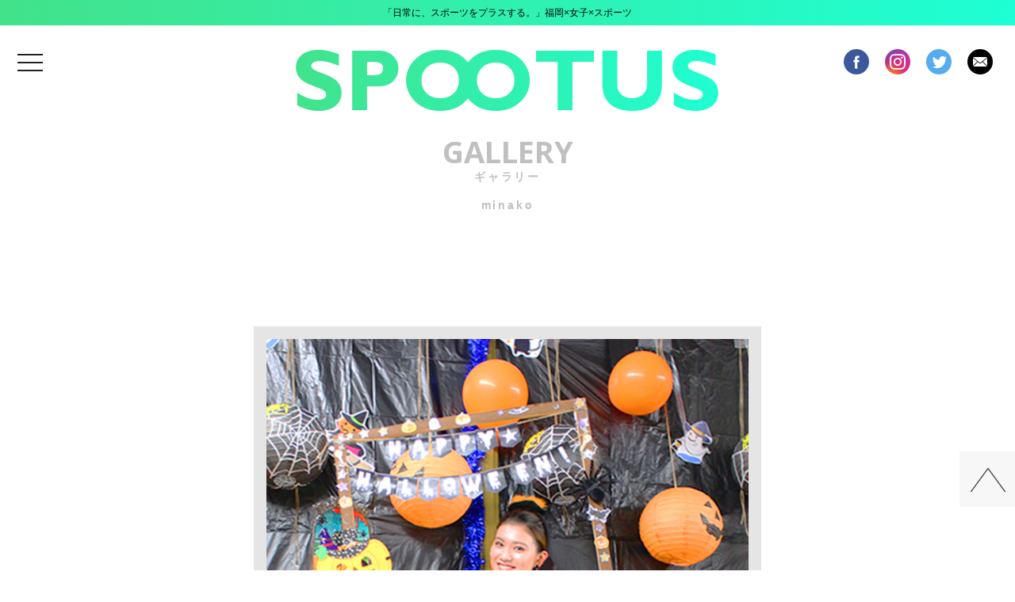

--- FILE ---
content_type: text/html; charset=UTF-8
request_url: https://spootus.jp/instyle/instyle_stylehunt/1390/attachment/minako-3
body_size: 6484
content:
<!DOCTYPE html>
<html lang="ja"
	prefix="og: https://ogp.me/ns#"  class="no-js">
	<head prefix="og: http://ogp.me/ns# fb: http://ogp.me/ns/fb# website: http://ogp.me/ns/website#">

		<meta charset="UTF-8">

				<!-- <meta name="viewport" content="width=device-width,initial-scale=1.0,minimum-scale=1.0,shrink-to-fit=no"> -->
		<meta name="viewport" content="width=640" initial-scale="0.5">
				<!-- <meta name="viewport" content="initial-scale=1.0,width=device-width" /> -->

	    <link rel="shortcut icon" href="https://spootus.jp/favicon/favicon.ico" type="image/vnd.microsoft.icon">
	    <link rel="icon" href="https://spootus.jp/favicon/favicon.ico" type="image/vnd.microsoft.icon">

				<meta property="fb:app_id" content="191309521279685" />
<meta name="twitter:card" content="summary" />
<meta name="twitter:site" content="@spootus" />

<meta property="og:title" content="minako" />
<meta property="og:description" content="SPOOTUS" />
<meta property="og:url" content="https://spootus.jp/instyle/instyle_stylehunt/1390/attachment/minako-3" />
<meta property="og:image" content="https://spootus.jp/wordpress/wp-content/uploads/2016/08/SPOOTUS　アイコン-中.png" />

		<link rel="profile" href="http://gmpg.org/xfn/11">
		<link rel="pingback" href="https://spootus.jp/wordpress/xmlrpc.php">
		<!--[if lt IE 9]>
		<script src="https://spootus.jp/wordpress/wp-content/themes/twentyfifteen/js/html5.js"></script>
		<![endif]-->
		<script>(function(html){html.className = html.className.replace(/\bno-js\b/,'js')})(document.documentElement);</script>
<title>minako | SPOOTUS</title>

		<!-- All in One SEO 4.1.7 -->
		<meta name="description" content="minako" />
		<meta name="robots" content="max-image-preview:large" />
		<meta property="og:locale" content="ja_JP" />
		<meta property="og:site_name" content="SPOOTUS | 「日常に、スポーツをプラスする。」福岡×女子×スポーツ" />
		<meta property="og:type" content="article" />
		<meta property="og:title" content="minako | SPOOTUS" />
		<meta property="og:description" content="minako" />
		<meta property="article:published_time" content="2016-10-29T04:23:30+00:00" />
		<meta property="article:modified_time" content="2016-10-29T04:23:34+00:00" />
		<meta name="twitter:card" content="summary" />
		<meta name="twitter:title" content="minako | SPOOTUS" />
		<meta name="twitter:description" content="minako" />
		<script type="application/ld+json" class="aioseo-schema">
			{"@context":"https:\/\/schema.org","@graph":[{"@type":"WebSite","@id":"https:\/\/spootus.jp\/#website","url":"https:\/\/spootus.jp\/","name":"SPOOTUS","description":"\u300c\u65e5\u5e38\u306b\u3001\u30b9\u30dd\u30fc\u30c4\u3092\u30d7\u30e9\u30b9\u3059\u308b\u3002\u300d\u798f\u5ca1\u00d7\u5973\u5b50\u00d7\u30b9\u30dd\u30fc\u30c4","inLanguage":"ja","publisher":{"@id":"https:\/\/spootus.jp\/#organization"}},{"@type":"Organization","@id":"https:\/\/spootus.jp\/#organization","name":"SPOOTUS","url":"https:\/\/spootus.jp\/"},{"@type":"BreadcrumbList","@id":"https:\/\/spootus.jp\/instyle\/instyle_stylehunt\/1390\/attachment\/minako-3#breadcrumblist","itemListElement":[{"@type":"ListItem","@id":"https:\/\/spootus.jp\/#listItem","position":1,"item":{"@type":"WebPage","@id":"https:\/\/spootus.jp\/","name":"\u30db\u30fc\u30e0","description":"\u300c\u65e5\u5e38\u306b\u3001\u30b9\u30dd\u30fc\u30c4\u3092\u30d7\u30e9\u30b9\u3059\u308b\u3002\u300d\u798f\u5ca1\u00d7\u5973\u5b50\u00d7\u30b9\u30dd\u30fc\u30c4","url":"https:\/\/spootus.jp\/"},"nextItem":"https:\/\/spootus.jp\/instyle\/instyle_stylehunt\/1390\/attachment\/minako-3#listItem"},{"@type":"ListItem","@id":"https:\/\/spootus.jp\/instyle\/instyle_stylehunt\/1390\/attachment\/minako-3#listItem","position":2,"item":{"@type":"WebPage","@id":"https:\/\/spootus.jp\/instyle\/instyle_stylehunt\/1390\/attachment\/minako-3","name":"minako","description":"minako","url":"https:\/\/spootus.jp\/instyle\/instyle_stylehunt\/1390\/attachment\/minako-3"},"previousItem":"https:\/\/spootus.jp\/#listItem"}]},{"@type":"Person","@id":"https:\/\/spootus.jp\/author\/shiote#author","url":"https:\/\/spootus.jp\/author\/shiote","name":"\u7de8\u96c6\u9577","image":{"@type":"ImageObject","@id":"https:\/\/spootus.jp\/instyle\/instyle_stylehunt\/1390\/attachment\/minako-3#authorImage","url":"https:\/\/secure.gravatar.com\/avatar\/4467ab9165cacfc93c77073ea449f801?s=96&d=mm&r=g","width":96,"height":96,"caption":"\u7de8\u96c6\u9577"}},{"@type":"ItemPage","@id":"https:\/\/spootus.jp\/instyle\/instyle_stylehunt\/1390\/attachment\/minako-3#itempage","url":"https:\/\/spootus.jp\/instyle\/instyle_stylehunt\/1390\/attachment\/minako-3","name":"minako | SPOOTUS","description":"minako","inLanguage":"ja","isPartOf":{"@id":"https:\/\/spootus.jp\/#website"},"breadcrumb":{"@id":"https:\/\/spootus.jp\/instyle\/instyle_stylehunt\/1390\/attachment\/minako-3#breadcrumblist"},"author":"https:\/\/spootus.jp\/author\/shiote#author","creator":"https:\/\/spootus.jp\/author\/shiote#author","datePublished":"2016-10-29T04:23:30+00:00","dateModified":"2016-10-29T04:23:34+00:00"}]}
		</script>
		<!-- All in One SEO -->

<link rel='dns-prefetch' href='//maxcdn.bootstrapcdn.com' />
<link rel='dns-prefetch' href='//fonts.googleapis.com' />
<link rel='dns-prefetch' href='//s.w.org' />
<link rel="alternate" type="application/rss+xml" title="SPOOTUS &raquo; フィード" href="https://spootus.jp/feed" />
<link rel="alternate" type="application/rss+xml" title="SPOOTUS &raquo; コメントフィード" href="https://spootus.jp/comments/feed" />
<link rel="alternate" type="application/rss+xml" title="SPOOTUS &raquo; minako のコメントのフィード" href="https://spootus.jp/instyle/instyle_stylehunt/1390/attachment/minako-3/feed" />
		<script type="text/javascript">
			window._wpemojiSettings = {"baseUrl":"https:\/\/s.w.org\/images\/core\/emoji\/11\/72x72\/","ext":".png","svgUrl":"https:\/\/s.w.org\/images\/core\/emoji\/11\/svg\/","svgExt":".svg","source":{"concatemoji":"https:\/\/spootus.jp\/wordpress\/wp-includes\/js\/wp-emoji-release.min.js?ver=4.9.26"}};
			!function(e,a,t){var n,r,o,i=a.createElement("canvas"),p=i.getContext&&i.getContext("2d");function s(e,t){var a=String.fromCharCode;p.clearRect(0,0,i.width,i.height),p.fillText(a.apply(this,e),0,0);e=i.toDataURL();return p.clearRect(0,0,i.width,i.height),p.fillText(a.apply(this,t),0,0),e===i.toDataURL()}function c(e){var t=a.createElement("script");t.src=e,t.defer=t.type="text/javascript",a.getElementsByTagName("head")[0].appendChild(t)}for(o=Array("flag","emoji"),t.supports={everything:!0,everythingExceptFlag:!0},r=0;r<o.length;r++)t.supports[o[r]]=function(e){if(!p||!p.fillText)return!1;switch(p.textBaseline="top",p.font="600 32px Arial",e){case"flag":return s([55356,56826,55356,56819],[55356,56826,8203,55356,56819])?!1:!s([55356,57332,56128,56423,56128,56418,56128,56421,56128,56430,56128,56423,56128,56447],[55356,57332,8203,56128,56423,8203,56128,56418,8203,56128,56421,8203,56128,56430,8203,56128,56423,8203,56128,56447]);case"emoji":return!s([55358,56760,9792,65039],[55358,56760,8203,9792,65039])}return!1}(o[r]),t.supports.everything=t.supports.everything&&t.supports[o[r]],"flag"!==o[r]&&(t.supports.everythingExceptFlag=t.supports.everythingExceptFlag&&t.supports[o[r]]);t.supports.everythingExceptFlag=t.supports.everythingExceptFlag&&!t.supports.flag,t.DOMReady=!1,t.readyCallback=function(){t.DOMReady=!0},t.supports.everything||(n=function(){t.readyCallback()},a.addEventListener?(a.addEventListener("DOMContentLoaded",n,!1),e.addEventListener("load",n,!1)):(e.attachEvent("onload",n),a.attachEvent("onreadystatechange",function(){"complete"===a.readyState&&t.readyCallback()})),(n=t.source||{}).concatemoji?c(n.concatemoji):n.wpemoji&&n.twemoji&&(c(n.twemoji),c(n.wpemoji)))}(window,document,window._wpemojiSettings);
		</script>
		<style type="text/css">
img.wp-smiley,
img.emoji {
	display: inline !important;
	border: none !important;
	box-shadow: none !important;
	height: 1em !important;
	width: 1em !important;
	margin: 0 .07em !important;
	vertical-align: -0.1em !important;
	background: none !important;
	padding: 0 !important;
}
</style>
<link rel='stylesheet' id='cptr-css-css'  href='https://spootus.jp/wordpress/wp-content/plugins/custom-post-types-relationships-cptr/css/cptr.css?ver=2.5.1' type='text/css' media='all' />
<link rel='stylesheet' id='sb_instagram_styles-css'  href='https://spootus.jp/wordpress/wp-content/plugins/instagram-feed/css/sb-instagram.min.css?ver=1.8.3' type='text/css' media='all' />
<link rel='stylesheet' id='sb-font-awesome-css'  href='https://maxcdn.bootstrapcdn.com/font-awesome/4.7.0/css/font-awesome.min.css' type='text/css' media='all' />
<link rel='stylesheet' id='pz-linkcard-css'  href='//spootus.jp/wordpress/wp-content/uploads/pz-linkcard/style.css?ver=4.9.26' type='text/css' media='all' />
<link rel='stylesheet' id='twentyfifteen-fonts-css'  href='https://fonts.googleapis.com/css?family=Noto+Sans%3A400italic%2C700italic%2C400%2C700%7CNoto+Serif%3A400italic%2C700italic%2C400%2C700%7CInconsolata%3A400%2C700&#038;subset=latin%2Clatin-ext' type='text/css' media='all' />
<link rel='stylesheet' id='genericons-css'  href='https://spootus.jp/wordpress/wp-content/themes/twentyfifteen/genericons/genericons.css?ver=3.2' type='text/css' media='all' />
<link rel='stylesheet' id='twentyfifteen-style-css'  href='https://spootus.jp/wordpress/wp-content/themes/twentyfifteen/style.css?ver=4.9.26' type='text/css' media='all' />
<style id='twentyfifteen-style-inline-css' type='text/css'>

			.post-navigation .nav-previous { background-image: url(https://spootus.jp/wordpress/wp-content/uploads/2016/10/minako--640x510.png); }
			.post-navigation .nav-previous .post-title, .post-navigation .nav-previous a:hover .post-title, .post-navigation .nav-previous .meta-nav { color: #fff; }
			.post-navigation .nav-previous a:before { background-color: rgba(0, 0, 0, 0.4); }
		
</style>
<!--[if lt IE 9]>
<link rel='stylesheet' id='twentyfifteen-ie-css'  href='https://spootus.jp/wordpress/wp-content/themes/twentyfifteen/css/ie.css?ver=20141010' type='text/css' media='all' />
<![endif]-->
<!--[if lt IE 8]>
<link rel='stylesheet' id='twentyfifteen-ie7-css'  href='https://spootus.jp/wordpress/wp-content/themes/twentyfifteen/css/ie7.css?ver=20141010' type='text/css' media='all' />
<![endif]-->
<link rel='stylesheet' id='bxslider-styles-css'  href='https://spootus.jp/wordpress/wp-content/plugins/bxslider-wp/bxslider/jquery.bxslider.css?ver=2.0.0' type='text/css' media='all' />
<link rel='stylesheet' id='dashicons-css'  href='https://spootus.jp/wordpress/wp-includes/css/dashicons.min.css?ver=4.9.26' type='text/css' media='all' />
<script type='text/javascript' src='https://spootus.jp/wordpress/wp-includes/js/jquery/jquery.js?ver=1.12.4'></script>
<script type='text/javascript' src='https://spootus.jp/wordpress/wp-includes/js/jquery/jquery-migrate.min.js?ver=1.4.1'></script>
<script type='text/javascript' src='https://spootus.jp/wordpress/wp-content/themes/twentyfifteen/js/keyboard-image-navigation.js?ver=20141010'></script>
<script type='text/javascript' src='https://spootus.jp/wordpress/wp-content/plugins/bxslider-wp/bxslider/jquery.bxslider.min.js?ver=2.0.0'></script>
<script type='text/javascript' src='https://spootus.jp/wordpress/wp-content/plugins/bxslider-wp/js/initialize.js?ver=2.0.0'></script>
<link rel='https://api.w.org/' href='https://spootus.jp/wp-json/' />
<link rel="EditURI" type="application/rsd+xml" title="RSD" href="https://spootus.jp/wordpress/xmlrpc.php?rsd" />
<link rel="wlwmanifest" type="application/wlwmanifest+xml" href="https://spootus.jp/wordpress/wp-includes/wlwmanifest.xml" /> 
<meta name="generator" content="WordPress 4.9.26" />
<link rel='shortlink' href='https://spootus.jp/?p=1391' />
<link rel="alternate" type="application/json+oembed" href="https://spootus.jp/wp-json/oembed/1.0/embed?url=https%3A%2F%2Fspootus.jp%2Finstyle%2Finstyle_stylehunt%2F1390%2Fattachment%2Fminako-3" />
<link rel="alternate" type="text/xml+oembed" href="https://spootus.jp/wp-json/oembed/1.0/embed?url=https%3A%2F%2Fspootus.jp%2Finstyle%2Finstyle_stylehunt%2F1390%2Fattachment%2Fminako-3&#038;format=xml" />
		<style type="text/css">.recentcomments a{display:inline !important;padding:0 !important;margin:0 !important;}</style>
				<script src="https://spootus.jp/wordpress/wp-content/themes/twentyfifteen/lib/jquery/jquery.cookie.js"></script>
		<link rel="stylesheet" href="https://spootus.jp/wordpress/wp-content/themes/twentyfifteen/lib/drawer/drawer.min.css">
		<script src="https://spootus.jp/wordpress/wp-content/themes/twentyfifteen/lib/drawer/iscroll.min.js"></script>
		<script src="https://spootus.jp/wordpress/wp-content/themes/twentyfifteen/lib/drawer/drawer.min.js"></script>
		<link rel="stylesheet" type="text/css" href="https://spootus.jp/wordpress/wp-content/themes/twentyfifteen/css/pc.css">
		<link rel="stylesheet" type="text/css" href="https://spootus.jp/wordpress/wp-content/themes/twentyfifteen/css/sp.css" media="screen and (max-width:736px)" >
		<script type="text/javascript">
			  // window.fbAsyncInit = function() {
			  //   FB.init({
			  //     appId      : '191309521279685',
			  //     xfbml      : true,
			  //     version    : 'v2.7'
			  //   });
			  // };

			  // (function(d, s, id){
			  //    var js, fjs = d.getElementsByTagName(s)[0];
			  //    if (d.getElementById(id)) {return;}
			  //    js = d.createElement(s); js.id = id;
			  //    js.src = "//connect.facebook.net/en_US/sdk.js";
			  //    fjs.parentNode.insertBefore(js, fjs);
			  //  }(document, 'script', 'facebook-jssdk'));

			jQuery(document).ready(function(){
				// color
				// var random = Math.floor(Math.random()*3)+1;
				var spootusjpColorNum = 0;
				if(parseInt(jQuery.cookie("spootusjpColorNum")) > 0 ){
					if(parseInt(jQuery.cookie("spootusjpColorNum")) == 3 ) {
						spootusjpColorNum = 1;
					} else {
						spootusjpColorNum = parseInt(jQuery.cookie("spootusjpColorNum"))+1;
					}
					jQuery.cookie("spootusjpColorNum", spootusjpColorNum);
				} else {
					spootusjpColorNum = 1;
					jQuery.cookie("spootusjpColorNum", 1);
				}
				jQuery("body").addClass("color"+spootusjpColorNum);
								// drawer 
				jQuery('.drawer').drawer();
				//navボタン位置　( wpadminbar
				if(jQuery("#wpadminbar")[0]) {
					var top = parseInt(jQuery(".gnavBtn button").css("top"))+jQuery("#wpadminbar").height();
					jQuery(".gnavBtn button").css({"top":top+"px"});
					// jQuery(".drawer-nav").css({"z-index":100000});
				}
			});
		</script>
	</head>
	<body class="attachment attachment-template-default single single-attachment postid-1391 attachmentid-1391 attachment-png drawer drawer--left">

    <div id="fb-root"></div>
    <!-- header ********************************************************** -->
    <header id="header" role="banner">
      <h1>「日常に、スポーツをプラスする。」福岡×女子×スポーツ</h1>
      <div class="headerWrap">
        <div class="gnavBtn">
          <button type="button" class="drawer-toggle drawer-hamburger">
            <span class="sr-only">menu</span>
            <span class="drawer-hamburger-icon"></span>
          </button>
        </div>
        <div class="logo"><a href="https://spootus.jp"><img src="https://spootus.jp/wordpress/wp-content/themes/twentyfifteen/img/logo.png"></a></div>
        <div class="icons">
        	          <a href="https://www.facebook.com/spootus.jp/" rel="nofollow" target="_blank"><img src="https://spootus.jp/wordpress/wp-content/themes/twentyfifteen/img/icon_fb.png"></a>
          <a href="https://www.instagram.com/spootus/" rel="nofollow" target="_blank"><img src="https://spootus.jp/wordpress/wp-content/themes/twentyfifteen/img/icon_insta.png"></a>
          <a href="https://twitter.com/spootus" rel="nofollow" target="_blank"><img src="https://spootus.jp/wordpress/wp-content/themes/twentyfifteen/img/icon_tw.png"></a>
          <a href="https://spootus.jp/contact"><img src="https://spootus.jp/wordpress/wp-content/themes/twentyfifteen/img/icon_mail.png"></a>        </div>
      </div>
    </header>
    <!-- nav ********************************************************** -->
    <nav class="drawer-nav" role="navigation" role="navigation">
      	<div class="drawer-menu">
	      	<form role="search" method="get" id="searchform" class="searchform" action="https://spootus.jp/">
	<div>
		<span><input type="text" value="" name="s" id="s" /></span>
		<span><button type="submit" id="searchsubmit"><span class="dashicons dashicons-search"></span></button></span>
	</div>
</form>	      	<div class="menu-global_main-container"><ul id="menu-global_main" class="menu"><li id="menu-item-27" class="menu-item menu-item-type-custom menu-item-object-custom menu-item-home menu-item-27"><a href="https://spootus.jp">HOME</a></li>
<li id="menu-item-3049" class="menu-item menu-item-type-taxonomy menu-item-object-category menu-item-3049"><a href="https://spootus.jp/hottopic">HOT TOPIC!</a></li>
<li id="menu-item-23" class="menu-item menu-item-type-taxonomy menu-item-object-category menu-item-23"><a href="https://spootus.jp/instyle">IN STYLE</a></li>
<li id="menu-item-24" class="menu-item menu-item-type-taxonomy menu-item-object-category menu-item-24"><a href="https://spootus.jp/havefun">HAVE FUN</a></li>
<li id="menu-item-136" class="menu-item menu-item-type-custom menu-item-object-custom menu-item-136"><a href="http://spootus.jp/tag/pick-up">PICK UP</a></li>
<li id="menu-item-30" class="menu-item menu-item-type-post_type menu-item-object-page menu-item-30"><a href="https://spootus.jp/spooters">SPOOTERS</a></li>
<li id="menu-item-60" class="menu-item menu-item-type-taxonomy menu-item-object-category menu-item-60"><a href="https://spootus.jp/havefun/havefun_introduce">INTRODUCE</a></li>
<li id="menu-item-139" class="menu-item menu-item-type-post_type menu-item-object-page menu-item-139"><a href="https://spootus.jp/fromyou">FROM YOU</a></li>
<li id="menu-item-141" class="menu-item menu-item-type-taxonomy menu-item-object-category menu-item-141"><a href="https://spootus.jp/information">INFORMATION</a></li>
<li id="menu-item-241" class="menu-item menu-item-type-post_type menu-item-object-page menu-item-241"><a href="https://spootus.jp/contribute">投稿フォーム</a></li>
</ul></div><div class="menu-global_sub-container"><ul id="menu-global_sub" class="menu"><li id="menu-item-56" class="menu-item menu-item-type-post_type menu-item-object-page menu-item-56"><a href="https://spootus.jp/terms">利用規約</a></li>
<li id="menu-item-54" class="menu-item menu-item-type-post_type menu-item-object-page menu-item-54"><a href="https://spootus.jp/contact">お問い合わせ</a></li>
<li id="menu-item-55" class="menu-item menu-item-type-post_type menu-item-object-page menu-item-55"><a href="https://spootus.jp/privacy">プライバシーポリシー</a></li>
<li id="menu-item-53" class="menu-item menu-item-type-post_type menu-item-object-page menu-item-53"><a href="https://spootus.jp/sitemap">サイトマップ</a></li>
</ul></div>      	</div>
    </nav>


<!-- content ********************************************************** -->
<div id="content" class="post">
  <div class="wrap">



			

    <div class="defaultpage">
    	<h2><strong>GALLERY</strong><span>ギャラリー</span><span>minako</span></h2>
    </div>
    <article id="post">
		<section class="post-content" itemprop="text">
			<p class="image"><img width="640" height="640" src="https://spootus.jp/wordpress/wp-content/uploads/2016/10/minako-.png" class="attachment- size-" alt="minako" srcset="https://spootus.jp/wordpress/wp-content/uploads/2016/10/minako-.png 640w, https://spootus.jp/wordpress/wp-content/uploads/2016/10/minako--150x150.png 150w, https://spootus.jp/wordpress/wp-content/uploads/2016/10/minako--300x300.png 300w" sizes="(max-width: 640px) 100vw, 640px" /></p>
		</section>
		<nav id="image-navigation" class="navigation image-navigation">
			<div class="nav-links">
				<div class="nav-previous"></div><div class="nav-next"></div>
			</div><!-- .nav-links -->
		</nav><!-- .image-navigation -->
		
	<nav class="navigation post-navigation" role="navigation">
		<h2 class="screen-reader-text">投稿ナビゲーション</h2>
		<div class="nav-links"><div class="nav-previous"><a href="https://spootus.jp/instyle/instyle_stylehunt/1390" rel="prev">#HALLOWEEN ： 松藤見菜子</a></div></div>
	</nav>    </article>

  </div><!-- /wrap -->
</div><!-- /content -->




    <div class="footerIcon">
      <div class="inner">
        <div class="icons">
        	          <a href="https://www.facebook.com/spootus.jp/" rel="nofollow" target="_blank"><img src="https://spootus.jp/wordpress/wp-content/themes/twentyfifteen/img/icon_fb.png"></a>
          <a href="https://www.instagram.com/spootus/" rel="nofollow" target="_blank"><img src="https://spootus.jp/wordpress/wp-content/themes/twentyfifteen/img/icon_insta.png"></a>
          <a href="https://twitter.com/spootus" rel="nofollow" target="_blank"><img src="https://spootus.jp/wordpress/wp-content/themes/twentyfifteen/img/icon_tw.png"></a>
          <a href="https://spootus.jp/contact"><img src="https://spootus.jp/wordpress/wp-content/themes/twentyfifteen/img/icon_mail.png"></a>        </div>
      </div>
    </div>

    <footer id="footer">
      <div class="inner">
        <nav>
          <div class="nav">
			<a href="https://spootus.jp">HOME</a>
<a href="https://spootus.jp/hottopic">HOT TOPIC!</a>
<a href="https://spootus.jp/instyle">IN STYLE</a>
<a href="https://spootus.jp/havefun">HAVE FUN</a>
<a href="http://spootus.jp/tag/pick-up">PICK UP</a>
<a href="https://spootus.jp/spooters">SPOOTERS</a>
<a href="https://spootus.jp/havefun/havefun_introduce">INTRODUCE</a>
<a href="https://spootus.jp/fromyou">FROM YOU</a>
<a href="https://spootus.jp/information">INFORMATION</a>
<a href="https://spootus.jp/contribute">投稿フォーム</a>
          </div>
          <div class="nav">
			<a href="https://spootus.jp/terms">利用規約</a>
<a href="https://spootus.jp/contact">お問い合わせ</a>
<a href="https://spootus.jp/privacy">プライバシーポリシー</a>
<a href="https://spootus.jp/sitemap">サイトマップ</a>
          </div>
        </nav>
        <div class="copyright">©SPOOTUS. All rights reserved.</div>
      </div>
    </footer>
    <div class="pageTop"><img src="https://spootus.jp/wordpress/wp-content/themes/twentyfifteen/img/arrowT.png"></div>
    <script type="text/javascript">
      jQuery(".pageTop").click(function(){
        jQuery('body,html').animate({
            scrollTop: 0
        },1000);
      });
    </script>
	<!-- Instagram Feed JS -->
<script type="text/javascript">
var sbiajaxurl = "https://spootus.jp/wordpress/wp-admin/admin-ajax.php";
</script>
<script type='text/javascript'>
/* <![CDATA[ */
var sb_instagram_js_options = {"sb_instagram_at":"3718845795.M2E4MWE5Zg==.M2RhZDkxNDY0YzQ5.NDhhZWEwODcxYTdjNDgzOTE4YTY=","font_method":"svg"};
/* ]]> */
</script>
<script type='text/javascript' src='https://spootus.jp/wordpress/wp-content/plugins/instagram-feed/js/sb-instagram.min.js?ver=1.8.3'></script>
<script type='text/javascript' src='https://spootus.jp/wordpress/wp-content/themes/twentyfifteen/js/skip-link-focus-fix.js?ver=20141010'></script>
<script type='text/javascript' src='https://spootus.jp/wordpress/wp-includes/js/comment-reply.min.js?ver=4.9.26'></script>
<script type='text/javascript'>
/* <![CDATA[ */
var screenReaderText = {"expand":"<span class=\"screen-reader-text\">\u30b5\u30d6\u30e1\u30cb\u30e5\u30fc\u3092\u5c55\u958b<\/span>","collapse":"<span class=\"screen-reader-text\">\u30b5\u30d6\u30e1\u30cb\u30e5\u30fc\u3092\u9589\u3058\u308b<\/span>"};
/* ]]> */
</script>
<script type='text/javascript' src='https://spootus.jp/wordpress/wp-content/themes/twentyfifteen/js/functions.js?ver=20150330'></script>
<script type='text/javascript' src='https://spootus.jp/wordpress/wp-includes/js/wp-embed.min.js?ver=4.9.26'></script>

  </body>
</html>

--- FILE ---
content_type: text/css
request_url: https://spootus.jp/wordpress/wp-content/themes/twentyfifteen/style.css?ver=4.9.26
body_size: -10
content:
html body #content.post .wrap article#post section.post-content h4 {
line-height:1.5em;
}

--- FILE ---
content_type: text/css
request_url: https://spootus.jp/wordpress/wp-content/themes/twentyfifteen/css/pc.css
body_size: 9259
content:
@charset "UTF-8";
@import url(https://fonts.googleapis.com/css?family=Open+Sans:400,600,700);
html, body, div, span, applet, object, iframe, h1, h2, h3, h4, h5, h6, p, blockquote, pre, a, abbr, acronym, address, big, cite, code, del, dfn, em, img, ins, kbd, q, s, samp, small, strike, strong, sub, sup, tt, var, b, u, i, center, dl, dt, dd, ol, ul, li, fieldset, form, label, legend, table, caption, tbody, tfoot, thead, tr, th, td, article, aside, canvas, details, embed, figure, figcaption, footer, header, hgroup, menu, nav, output, ruby, section, summary, time, mark, audio, video { margin: 0; padding: 0; border: 0; font: inherit; font-size: 100%; vertical-align: baseline; }

html { line-height: 1; }

ol, ul { list-style: none; }

table { border-collapse: collapse; border-spacing: 0; }

caption, th, td { text-align: left; font-weight: normal; vertical-align: middle; }

q, blockquote { quotes: none; }
q:before, q:after, blockquote:before, blockquote:after { content: ""; content: none; }

a img { border: none; }

article, aside, details, figcaption, figure, footer, header, hgroup, main, menu, nav, section, summary { display: block; }

*, html, body, div, span, p, a, table, tbody, tr, th, td { font-family: -apple-system, YuGothic , '游ゴシック' , 'Hiragino Kaku Gothic ProN', 'ヒラギノ角ゴ ProN W3', 'arial', 'helvetica', 'sans-serif','Osaka', 'MS PGothic', 'Meiryo', 'メイリオ'; margin: 0; padding: 0; border: none; box-sizing: border-box; }

html { height: 100%; }

body { -webkit-font-smoothing: antialiased; -moz-osx-font-smoothing: grayscale; }
body a { text-decoration: none; color: #39ACE3; }
body a:hover { opacity: 0.9; }

body.color1 > header > h1, body.color1 header .headerWrap > .logo > a, body.color1 #footer, body.color1 .drawer-nav { background-image: url('[data-uri]'); background-size: 100%; background-image: -webkit-gradient(linear, 0% 50%, 100% 50%, color-stop(0%, #42e28a), color-stop(100%, #1effd5)); background-image: -moz-linear-gradient(left, #42e28a, #1effd5); background-image: -webkit-linear-gradient(left, #42e28a, #1effd5); background-image: linear-gradient(to right, #42e28a, #1effd5); }

body.color2 > header > h1, body.color2 header .headerWrap > .logo > a, body.color2 #footer, body.color2 .drawer-nav { background-image: url('[data-uri]'); background-size: 100%; background-image: -webkit-gradient(linear, 0% 50%, 100% 50%, color-stop(0%, #3cb2fc), color-stop(100%, #01e1fa)); background-image: -moz-linear-gradient(left, #3cb2fc, #01e1fa); background-image: -webkit-linear-gradient(left, #3cb2fc, #01e1fa); background-image: linear-gradient(to right, #3cb2fc, #01e1fa); }

body.color3 > header > h1, body.color3 header .headerWrap > .logo > a, body.color3 #footer, body.color3 .drawer-nav { background-image: url('[data-uri]'); background-size: 100%; background-image: -webkit-gradient(linear, 0% 50%, 100% 50%, color-stop(0%, #fc8d86), color-stop(100%, #ffdf42)); background-image: -moz-linear-gradient(left, #fc8d86, #ffdf42); background-image: -webkit-linear-gradient(left, #fc8d86, #ffdf42); background-image: linear-gradient(to right, #fc8d86, #ffdf42); }

html, body { width: 100%; overflow-x: hidden; }

.instyle { color: #39ACE3; }
.instyle h2 strong { font-family: 'Open Sans', sans-serif; font-weight: 700; -moz-transform: scale(1.2, 1); /* Firefox */ -webkit-transform: scale(1.2, 1); /* Chrome,Safari */ -o-transform: scale(1.2, 1); /* Opera */ -ms-transform: scale(1.2, 1); /* IE */ transform: scale(1.2, 1); /* CSS3 */ -moz-transform-origin: left top; /* Firefox */ -webkit-transform-origin: left top; /* Chrome,Safari */ -o-transform-origin: left top; /* Opera */ -ms-transform-origin: left top; /* IE */ transform-origin: left top; /* CSS3 */ }
.instyle h2 span { padding-bottom: 1rem; }

.havefun { color: #73BDAC; }
.havefun h2 strong { font-family: 'Open Sans', sans-serif; font-weight: 700; -moz-transform: scale(1.2, 1); /* Firefox */ -webkit-transform: scale(1.2, 1); /* Chrome,Safari */ -o-transform: scale(1.2, 1); /* Opera */ -ms-transform: scale(1.2, 1); /* IE */ transform: scale(1.2, 1); /* CSS3 */ -moz-transform-origin: left top; /* Firefox */ -webkit-transform-origin: left top; /* Chrome,Safari */ -o-transform-origin: left top; /* Opera */ -ms-transform-origin: left top; /* IE */ transform-origin: left top; /* CSS3 */ }
.havefun h2 span { padding-bottom: 1rem; }

.havefun_introduce { color: #da5e81; }
.havefun_introduce h2 strong { font-family: 'Open Sans', sans-serif; font-weight: 700; -moz-transform: scale(1.2, 1); /* Firefox */ -webkit-transform: scale(1.2, 1); /* Chrome,Safari */ -o-transform: scale(1.2, 1); /* Opera */ -ms-transform: scale(1.2, 1); /* IE */ transform: scale(1.2, 1); /* CSS3 */ -moz-transform-origin: left top; /* Firefox */ -webkit-transform-origin: left top; /* Chrome,Safari */ -o-transform-origin: left top; /* Opera */ -ms-transform-origin: left top; /* IE */ transform-origin: left top; /* CSS3 */ }
.havefun_introduce h2 span { padding-bottom: 1rem; }

.fromyou { color: #f69a89; }
.fromyou h2 strong { font-family: 'Open Sans', sans-serif; font-weight: 700; -moz-transform: scale(1.2, 1); /* Firefox */ -webkit-transform: scale(1.2, 1); /* Chrome,Safari */ -o-transform: scale(1.2, 1); /* Opera */ -ms-transform: scale(1.2, 1); /* IE */ transform: scale(1.2, 1); /* CSS3 */ -moz-transform-origin: left top; /* Firefox */ -webkit-transform-origin: left top; /* Chrome,Safari */ -o-transform-origin: left top; /* Opera */ -ms-transform-origin: left top; /* IE */ transform-origin: left top; /* CSS3 */ }
.fromyou h2 span { padding-bottom: 1rem; }

.otherposts, .spooters, .search, .information, .contactForm, .defaultpage { color: #c0c0c0; }
.otherposts h2 strong, .spooters h2 strong, .search h2 strong, .information h2 strong, .contactForm h2 strong, .defaultpage h2 strong { font-family: 'Open Sans', sans-serif; font-weight: 700; -moz-transform: scale(1.2, 1); /* Firefox */ -webkit-transform: scale(1.2, 1); /* Chrome,Safari */ -o-transform: scale(1.2, 1); /* Opera */ -ms-transform: scale(1.2, 1); /* IE */ transform: scale(1.2, 1); /* CSS3 */ -moz-transform-origin: left top; /* Firefox */ -webkit-transform-origin: left top; /* Chrome,Safari */ -o-transform-origin: left top; /* Opera */ -ms-transform-origin: left top; /* IE */ transform-origin: left top; /* CSS3 */ }
.otherposts h2 span, .spooters h2 span, .search h2 span, .information h2 span, .contactForm h2 span, .defaultpage h2 span { padding-bottom: 1rem; }

.hottopic { color: #E5014E; }
.hottopic h2 strong { font-family: 'Open Sans', sans-serif; font-weight: 700; -moz-transform: scale(1.2, 1); /* Firefox */ -webkit-transform: scale(1.2, 1); /* Chrome,Safari */ -o-transform: scale(1.2, 1); /* Opera */ -ms-transform: scale(1.2, 1); /* IE */ transform: scale(1.2, 1); /* CSS3 */ -moz-transform-origin: left top; /* Firefox */ -webkit-transform-origin: left top; /* Chrome,Safari */ -o-transform-origin: left top; /* Opera */ -ms-transform-origin: left top; /* IE */ transform-origin: left top; /* CSS3 */ }
.hottopic h2 span { padding-bottom: 1rem; }

.instagram { color: #000; }
.instagram h2 strong { font-family: 'Open Sans', sans-serif; font-weight: 700; -moz-transform: scale(1.2, 1); /* Firefox */ -webkit-transform: scale(1.2, 1); /* Chrome,Safari */ -o-transform: scale(1.2, 1); /* Opera */ -ms-transform: scale(1.2, 1); /* IE */ transform: scale(1.2, 1); /* CSS3 */ -moz-transform-origin: left top; /* Firefox */ -webkit-transform-origin: left top; /* Chrome,Safari */ -o-transform-origin: left top; /* Opera */ -ms-transform-origin: left top; /* IE */ transform-origin: left top; /* CSS3 */ }
.instagram h2 span { padding-bottom: 1rem; }

.instyle_stylehunt .thumb { border-color: #87d3ae; }
.instyle_stylehunt .category p { color: #87d3ae; font-family: 'Open Sans', sans-serif; font-weight: 600; }

.instyle_yourpost .thumb { border-color: #f69a89; }
.instyle_yourpost .category p { color: #f69a89; font-family: 'Open Sans', sans-serif; font-weight: 600; }

.instyle_other .thumb { border-color: #ccc; }
.instyle_other .category p { color: #ccc; font-family: 'Open Sans', sans-serif; font-weight: 600; }

.havefun_try .thumb { border-color: #6BC6D6; }
.havefun_try .category p { color: #6BC6D6; font-family: 'Open Sans', sans-serif; font-weight: 600; }

.havefun_watching .thumb { border-color: #fecb50; }
.havefun_watching .category p { color: #fecb50; font-family: 'Open Sans', sans-serif; font-weight: 600; }

.havefun_interview .thumb { border-color: #8e6cae; }
.havefun_interview .category p { color: #8e6cae; font-family: 'Open Sans', sans-serif; font-weight: 600; }

.havefun_event .thumb { border-color: #c6d66b; }
.havefun_event .category p { color: #c6d66b; font-family: 'Open Sans', sans-serif; font-weight: 600; }

.havefun_yourpost .thumb { border-color: #f69a89; }
.havefun_yourpost .category p { color: #f69a89; font-family: 'Open Sans', sans-serif; font-weight: 600; }

.havefun_introduce .thumb { border-color: #da5e81; }
.havefun_introduce .category p { color: #da5e81; font-family: 'Open Sans', sans-serif; font-weight: 600; }

.hottopic .thumb { border-color: #E5014E; }
.hottopic .category p { color: #E5014E; font-family: 'Open Sans', sans-serif; font-weight: 600; }
.hottopic a.thumb { border-width: 0 !important; }

html body header > h1 { text-align: center; padding: 10px 0; font-size: 12px; }
html body header .headerWrap { width: 100%; padding: 20px; display: table; table-layout: fixed; }
html body header .headerWrap > .gnavBtn, html body header .headerWrap > .logo, html body header .headerWrap > .icons { display: table-cell; vertical-align: top; }
html body header .headerWrap > .gnavBtn button { top: 50px; left: 10px; background-color: rgba(255, 255, 255, 0.8); }
html body header .headerWrap > .logo { width: 560px; height: 100px; }
html body header .headerWrap > .logo > a { display: block; }
html body header .headerWrap > .logo > a > img { display: block; }
html body header .headerWrap > .logo > a > img:hover { opacity: 1; }
html body header .headerWrap > .icons { padding-top: 10px; text-align: right; }
html body header .headerWrap > .icons a { display: inline-block; margin: 0 8px 5px 8px; font-size: 0; }
html body header .headerWrap > .icons a img { width: 32px; height: 32px; -moz-border-radius: 100rem; -webkit-border-radius: 100rem; border-radius: 100rem; overflow: hidden; display: block; }
html body .drawer-nav ul li a { display: block; font-size: 12px; font-weight: 700; color: #000; padding: 1em; border-bottom: 1px solid rgba(0, 0, 0, 0.2); }
html body .drawer-nav ul li a:hover { background-color: rgba(0, 0, 0, 0.1); }
html body .drawer-nav ul li.current-menu-item a { background-color: rgba(255, 255, 255, 0.2); }
html body .drawer-nav form { padding: 0.9em; }
html body .drawer-nav form > div { width: 100%; display: table; background-color: #fff; }
html body .drawer-nav form > div > span { display: table-cell; vertical-align: middle; }
html body .drawer-nav form > div > span input, html body .drawer-nav form > div > span button { display: inline-block; font-size: 14px; color: #434343; padding: 0.5em; width: 100%; }
html body .drawer-nav form > div > span button { cursor: pointer; background-color: #fff; padding: 0.4em; }
html body .drawer-nav form > div > span:last-child { width: 2em; }
html body .mainVi { visibility: hidden; position: relative; width: 100%; padding: 0; margin: 10px auto 80px auto; }
html body .mainVi div.bx-wrapper { margin: 0 auto; width: 710px; border: none; position: relative; }
html body .mainVi div.bx-wrapper div.bx-viewport ul.slider { width: 100%; }
html body .mainVi div.bx-wrapper .bx-pager { text-align: center; font-size: .85em; font-family: Arial; font-weight: bold; color: #666; padding-top: 20px; position: absolute; bottom: -30px; width: 100%; }
html body .mainVi div.bx-wrapper .bx-pager .bx-pager-item { display: inline-block; }
html body .mainVi div.bx-wrapper .bx-pager .bx-pager-item a { background: #666; text-indent: -9999px; display: block; width: 10px; height: 10px; margin: 0 5px; outline: 0; -moz-border-radius: 5px; -webkit-border-radius: 5px; border-radius: 5px; }
html body .mainVi div.bx-wrapper .bx-pager .bx-pager-item a.active { background-color: #000; }
html body #content { width: 1080px; margin: 0 auto; }
html body #content.category .wrap { overflow: hidden; }
html body #content.category .wrap h2 { padding-bottom: 30px; }
html body #content.category .wrap h2 strong { display: block; font-weight: 700; -moz-transform: scale(1.2, 1); /* Firefox */ -webkit-transform: scale(1.2, 1); /* Chrome,Safari */ -o-transform: scale(1.2, 1); /* Opera */ -ms-transform: scale(1.2, 1); /* IE */ transform: scale(1.2, 1); /* CSS3 */ -moz-transform-origin: center; /* Firefox */ -webkit-transform-origin: center; /* Chrome,Safari */ -o-transform-origin: center; /* Opera */ -ms-transform-origin: center; /* IE */ transform-origin: center; /* CSS3 */ }
html body #content.category .wrap .information .items { background-color: #fff; padding: 1em; }
html body #content.category .wrap .information .items a { display: block; background-color: #fff; padding: 0.5em; font-size: 14px; }
html body #content.category .wrap .information .items a:hover { background-color: rgba(0, 0, 0, 0.05); }
html body #content.category .wrap .information .items a .date { font-weight: normal; color: #434343; padding-right: 1em; }
html body #content.category .wrap .information .items a .title { font-weight: bold; color: #ff9f9f; }
html body #content.category .wrap .spooters { padding: 0 40px; }
html body #content.category .wrap .spooters .items { font-size: 0; text-align: center; }
html body #content.category .wrap .spooters .items li { display: inline-block; width: 24%; padding-bottom: 2rem; }
html body #content.category .wrap .spooters .items li .thumb a img { width: 210px; height: auto; }
html body #content.category .wrap .spooters .items li .details { padding-top: 5px; text-align: center; }
html body #content.category .wrap .spooters .items li .details .name, html body #content.category .wrap .spooters .items li .details .kana, html body #content.category .wrap .spooters .items li .details .link { font-size: 12px; font-weight: bold; display: block; }
html body #content.category .wrap .spooters .items li .details .name { color: #ff9f9f; padding-bottom: 6px; }
html body #content.category .wrap .spooters .items li .details .kana { color: #000; font-weight: normal; padding-bottom: 8px; }
html body #content.category .wrap .spooters .items li .details .link { color: #ff9f9f; text-decoration: underline; }
html body #content.category .wrap .spooters .items li .details .link:hover { text-decoration: none; }
html body #content.category .wrap h2 { text-align: center; }
html body #content.category .wrap h2 > strong { width: 100%; font-size: 38px; }
html body #content.category .wrap h2 > span { display: block; text-align: center; margin-top: 6px; font-size: 14px; font-weight: bold; letter-spacing: 0.2em; }
html body #content.category .wrap h2 p { margin: 1em auto; font-size: 14px; color: #434343; font-weight: bold; }
html body #content.category .wrap h2 form { padding: 0.9em; width: 640px; margin: 1em auto; }
html body #content.category .wrap h2 form > div { width: 100%; display: table; background-color: #fff; border: 1px solid #c0c0c0; }
html body #content.category .wrap h2 form > div > span { display: table-cell; vertical-align: middle; }
html body #content.category .wrap h2 form > div > span input, html body #content.category .wrap h2 form > div > span button { display: inline-block; font-size: 14px; color: #434343; padding: 0.5em; width: 100%; }
html body #content.category .wrap h2 form > div > span button { cursor: pointer; background-color: #fff; padding: 0.4em; }
html body #content.category .wrap h2 form > div > span:last-child { width: 2em; }
html body #content.category .wrap .items { overflow: hidden; margin: 0 -20px 100px -20px; }
html body #content.category .wrap .items > div.item { width: 240px; margin: 20px; float: left; position: relative; }
html body #content.category .wrap .items > div.item .new { z-index: 1; position: absolute; top: 0; left: 0; font-size: 12px; background-color: #FF5E5E; color: #fff; padding: 0.95em 1.1em; letter-spacing: 0.2em; }
html body #content.category .wrap .items > div.item a.thumb { display: block; position: relative; width: 240px; height: 240px; border-width: 5px; border-style: solid; }
html body #content.category .wrap .items > div.item a.thumb:hover .category { background-color: rgba(255, 255, 255, 0); }
html body #content.category .wrap .items > div.item a.thumb:hover .category p { opacity: 0.5; }
html body #content.category .wrap .items > div.item a.thumb .category { position: absolute; top: 0; left: 0; width: 100%; height: 100%; background-color: rgba(255, 255, 255, 0.4); display: table; }
html body #content.category .wrap .items > div.item a.thumb .category p { display: table-cell; vertical-align: middle; text-align: center; font-size: 30px; }
html body #content.category .wrap .items > div.item a.thumb img { display: block; width: 100%; height: 100%; }
html body #content.category .wrap .items > div.item .details { padding: 5px 0 0 0; }
html body #content.category .wrap .items > div.item .details .sub .date { font-size: 12px; color: #000; }
html body #content.category .wrap .items > div.item .details .sub .spooter { font-size: 11px; color: #FF5E5E; }
html body #content.category .wrap .items > div.item .details .sub .spooter a { color: #FF5E5E; text-decoration: none; }
html body #content.category .wrap .items > div.item .details .sub .spooter a:hover { text-decoration: underline; }
html body #content.category .wrap .items > div.item .details .title { padding: 8px 0 0 0; font-size: 12px; color: #000; line-height: 1.5em; }
html body #content.category .wrap .items > div.item .details .title a { color: #000; text-decoration: underline; }
html body #content.category .wrap .items > div.item .details .title a:hover { text-decoration: none; }
html body #content.post .wrap, html body #content.author .wrap, html body #content.page .wrap { overflow: hidden; }
html body #content.post .wrap h2, html body #content.author .wrap h2, html body #content.page .wrap h2 { padding-bottom: 30px; }
html body #content.post .wrap h2, html body #content.author .wrap h2, html body #content.page .wrap h2 { text-align: center; }
html body #content.post .wrap h2 > strong, html body #content.author .wrap h2 > strong, html body #content.page .wrap h2 > strong { width: 100%; font-size: 38px; }
html body #content.post .wrap h2 > span, html body #content.author .wrap h2 > span, html body #content.page .wrap h2 > span { display: block; text-align: center; margin-top: 6px; font-size: 14px; font-weight: bold; letter-spacing: 0.2em; }
html body #content.post .wrap h2 p, html body #content.author .wrap h2 p, html body #content.page .wrap h2 p { margin: 1em auto; font-size: 14px; color: #434343; font-weight: bold; }
html body #content.post .wrap h2 form, html body #content.author .wrap h2 form, html body #content.page .wrap h2 form { padding: 0.9em; width: 640px; margin: 1em auto; }
html body #content.post .wrap h2 form > div, html body #content.author .wrap h2 form > div, html body #content.page .wrap h2 form > div { width: 100%; display: table; background-color: #fff; border: 1px solid #c0c0c0; }
html body #content.post .wrap h2 form > div > span, html body #content.author .wrap h2 form > div > span, html body #content.page .wrap h2 form > div > span { display: table-cell; vertical-align: middle; }
html body #content.post .wrap h2 form > div > span input, html body #content.post .wrap h2 form > div > span button, html body #content.author .wrap h2 form > div > span input, html body #content.author .wrap h2 form > div > span button, html body #content.page .wrap h2 form > div > span input, html body #content.page .wrap h2 form > div > span button { display: inline-block; font-size: 14px; color: #434343; padding: 0.5em; width: 100%; }
html body #content.post .wrap h2 form > div > span button, html body #content.author .wrap h2 form > div > span button, html body #content.page .wrap h2 form > div > span button { cursor: pointer; background-color: #fff; padding: 0.4em; }
html body #content.post .wrap h2 form > div > span:last-child, html body #content.author .wrap h2 form > div > span:last-child, html body #content.page .wrap h2 form > div > span:last-child { width: 2em; }
html body #content.post .wrap .items, html body #content.author .wrap .items, html body #content.page .wrap .items { overflow: hidden; margin: 0 -20px 100px -20px; }
html body #content.post .wrap .items > div.item, html body #content.author .wrap .items > div.item, html body #content.page .wrap .items > div.item { width: 240px; margin: 20px; float: left; position: relative; }
html body #content.post .wrap .items > div.item .new, html body #content.author .wrap .items > div.item .new, html body #content.page .wrap .items > div.item .new { z-index: 1; position: absolute; top: 0; left: 0; font-size: 12px; background-color: #FF5E5E; color: #fff; padding: 0.95em 1.1em; letter-spacing: 0.2em; }
html body #content.post .wrap .items > div.item a.thumb, html body #content.author .wrap .items > div.item a.thumb, html body #content.page .wrap .items > div.item a.thumb { display: block; position: relative; width: 240px; height: 240px; border-width: 5px; border-style: solid; }
html body #content.post .wrap .items > div.item a.thumb:hover .category, html body #content.author .wrap .items > div.item a.thumb:hover .category, html body #content.page .wrap .items > div.item a.thumb:hover .category { background-color: rgba(255, 255, 255, 0); }
html body #content.post .wrap .items > div.item a.thumb:hover .category p, html body #content.author .wrap .items > div.item a.thumb:hover .category p, html body #content.page .wrap .items > div.item a.thumb:hover .category p { opacity: 0.5; }
html body #content.post .wrap .items > div.item a.thumb .category, html body #content.author .wrap .items > div.item a.thumb .category, html body #content.page .wrap .items > div.item a.thumb .category { position: absolute; top: 0; left: 0; width: 100%; height: 100%; background-color: rgba(255, 255, 255, 0.4); display: table; }
html body #content.post .wrap .items > div.item a.thumb .category p, html body #content.author .wrap .items > div.item a.thumb .category p, html body #content.page .wrap .items > div.item a.thumb .category p { display: table-cell; vertical-align: middle; text-align: center; font-size: 30px; }
html body #content.post .wrap .items > div.item a.thumb img, html body #content.author .wrap .items > div.item a.thumb img, html body #content.page .wrap .items > div.item a.thumb img { display: block; width: 100%; height: 100%; }
html body #content.post .wrap .items > div.item .details, html body #content.author .wrap .items > div.item .details, html body #content.page .wrap .items > div.item .details { padding: 5px 0 0 0; }
html body #content.post .wrap .items > div.item .details .sub .date, html body #content.author .wrap .items > div.item .details .sub .date, html body #content.page .wrap .items > div.item .details .sub .date { font-size: 12px; color: #000; }
html body #content.post .wrap .items > div.item .details .sub .spooter, html body #content.author .wrap .items > div.item .details .sub .spooter, html body #content.page .wrap .items > div.item .details .sub .spooter { font-size: 11px; color: #FF5E5E; }
html body #content.post .wrap .items > div.item .details .sub .spooter a, html body #content.author .wrap .items > div.item .details .sub .spooter a, html body #content.page .wrap .items > div.item .details .sub .spooter a { color: #FF5E5E; text-decoration: none; }
html body #content.post .wrap .items > div.item .details .sub .spooter a:hover, html body #content.author .wrap .items > div.item .details .sub .spooter a:hover, html body #content.page .wrap .items > div.item .details .sub .spooter a:hover { text-decoration: underline; }
html body #content.post .wrap .items > div.item .details .title, html body #content.author .wrap .items > div.item .details .title, html body #content.page .wrap .items > div.item .details .title { padding: 8px 0 0 0; font-size: 12px; color: #000; line-height: 1.5em; }
html body #content.post .wrap .items > div.item .details .title a, html body #content.author .wrap .items > div.item .details .title a, html body #content.page .wrap .items > div.item .details .title a { color: #000; text-decoration: underline; }
html body #content.post .wrap .items > div.item .details .title a:hover, html body #content.author .wrap .items > div.item .details .title a:hover, html body #content.page .wrap .items > div.item .details .title a:hover { text-decoration: none; }
html body #content.post .wrap article#post, html body #content.post .wrap article#page, html body #content.author .wrap article#post, html body #content.author .wrap article#page, html body #content.page .wrap article#post, html body #content.page .wrap article#page { width: 640px; margin: 0 auto; }
html body #content.post .wrap article#post > .post-header > .post-meta, html body #content.post .wrap article#page > .post-header > .post-meta, html body #content.author .wrap article#post > .post-header > .post-meta, html body #content.author .wrap article#page > .post-header > .post-meta, html body #content.page .wrap article#post > .post-header > .post-meta, html body #content.page .wrap article#page > .post-header > .post-meta { font-size: 14px; font-weight: 400; color: #434343; padding-bottom: 10px; }
html body #content.post .wrap article#post > .post-header > .post-title, html body #content.post .wrap article#page > .post-header > .post-title, html body #content.author .wrap article#post > .post-header > .post-title, html body #content.author .wrap article#page > .post-header > .post-title, html body #content.page .wrap article#post > .post-header > .post-title, html body #content.page .wrap article#page > .post-header > .post-title { text-align: left; color: #434343; font-size: 30px; font-weight: bold; padding-bottom: 18px; }
html body #content.post .wrap article#post > .post-header > .post-title > .sub, html body #content.post .wrap article#page > .post-header > .post-title > .sub, html body #content.author .wrap article#post > .post-header > .post-title > .sub, html body #content.author .wrap article#page > .post-header > .post-title > .sub, html body #content.page .wrap article#post > .post-header > .post-title > .sub, html body #content.page .wrap article#page > .post-header > .post-title > .sub { font-size: 1rem; margin-left: 1em; color: #c0c0c0; }
html body #content.post .wrap article#post > .post-header > .post-header-meta > .author, html body #content.post .wrap article#page > .post-header > .post-header-meta > .author, html body #content.author .wrap article#post > .post-header > .post-header-meta > .author, html body #content.author .wrap article#page > .post-header > .post-header-meta > .author, html body #content.page .wrap article#post > .post-header > .post-header-meta > .author, html body #content.page .wrap article#page > .post-header > .post-header-meta > .author { color: #ccc; font-weight: bold; font-size: 13px; margin-bottom: 0.5em; }
html body #content.post .wrap article#post > .post-header > .post-header-meta > .tag, html body #content.post .wrap article#page > .post-header > .post-header-meta > .tag, html body #content.author .wrap article#post > .post-header > .post-header-meta > .tag, html body #content.author .wrap article#page > .post-header > .post-header-meta > .tag, html body #content.page .wrap article#post > .post-header > .post-header-meta > .tag, html body #content.page .wrap article#page > .post-header > .post-header-meta > .tag { color: #ccc; margin-bottom: 0.5em; font-size: 13px; font-weight: bold; }
html body #content.post .wrap article#post > .post-header > .post-header-meta > .tag a, html body #content.post .wrap article#page > .post-header > .post-header-meta > .tag a, html body #content.author .wrap article#post > .post-header > .post-header-meta > .tag a, html body #content.author .wrap article#page > .post-header > .post-header-meta > .tag a, html body #content.page .wrap article#post > .post-header > .post-header-meta > .tag a, html body #content.page .wrap article#page > .post-header > .post-header-meta > .tag a { font-weight: normal; display: inline-block; margin: 8px; font-size: 14px; color: #434343; padding: 5px; border: 1px solid #dbdbdb; background-color: #eee; }
html body #content.post .wrap article#post > .post-header > .post-header-meta > .sns-btn li, html body #content.post .wrap article#page > .post-header > .post-header-meta > .sns-btn li, html body #content.author .wrap article#post > .post-header > .post-header-meta > .sns-btn li, html body #content.author .wrap article#page > .post-header > .post-header-meta > .sns-btn li, html body #content.page .wrap article#post > .post-header > .post-header-meta > .sns-btn li, html body #content.page .wrap article#page > .post-header > .post-header-meta > .sns-btn li { display: inline-block; margin-right: 3px; }
html body #content.post .wrap article#post > .post-header > .post-header-meta > .sns-btn li .fb_iframe_widget > span, html body #content.post .wrap article#page > .post-header > .post-header-meta > .sns-btn li .fb_iframe_widget > span, html body #content.author .wrap article#post > .post-header > .post-header-meta > .sns-btn li .fb_iframe_widget > span, html body #content.author .wrap article#page > .post-header > .post-header-meta > .sns-btn li .fb_iframe_widget > span, html body #content.page .wrap article#post > .post-header > .post-header-meta > .sns-btn li .fb_iframe_widget > span, html body #content.page .wrap article#page > .post-header > .post-header-meta > .sns-btn li .fb_iframe_widget > span { height: 22px !important; }
html body #content.post .wrap article#post section.post-content, html body #content.post .wrap article#page section.post-content, html body #content.author .wrap article#post section.post-content, html body #content.author .wrap article#page section.post-content, html body #content.page .wrap article#post section.post-content, html body #content.page .wrap article#page section.post-content { padding: 100px 0 80px 0; color: #666; }
html body #content.post .wrap article#post section.post-content p, html body #content.post .wrap article#post section.post-content h1, html body #content.post .wrap article#post section.post-content h2, html body #content.post .wrap article#post section.post-content h3, html body #content.post .wrap article#post section.post-content h4, html body #content.post .wrap article#post section.post-content h5, html body #content.post .wrap article#post section.post-content h6, html body #content.post .wrap article#post section.post-content div, html body #content.post .wrap article#post section.post-content table, html body #content.post .wrap article#post section.post-content td, html body #content.post .wrap article#post section.post-content th, html body #content.post .wrap article#post section.post-content li, html body #content.post .wrap article#post section.post-content span, html body #content.post .wrap article#page section.post-content p, html body #content.post .wrap article#page section.post-content h1, html body #content.post .wrap article#page section.post-content h2, html body #content.post .wrap article#page section.post-content h3, html body #content.post .wrap article#page section.post-content h4, html body #content.post .wrap article#page section.post-content h5, html body #content.post .wrap article#page section.post-content h6, html body #content.post .wrap article#page section.post-content div, html body #content.post .wrap article#page section.post-content table, html body #content.post .wrap article#page section.post-content td, html body #content.post .wrap article#page section.post-content th, html body #content.post .wrap article#page section.post-content li, html body #content.post .wrap article#page section.post-content span, html body #content.author .wrap article#post section.post-content p, html body #content.author .wrap article#post section.post-content h1, html body #content.author .wrap article#post section.post-content h2, html body #content.author .wrap article#post section.post-content h3, html body #content.author .wrap article#post section.post-content h4, html body #content.author .wrap article#post section.post-content h5, html body #content.author .wrap article#post section.post-content h6, html body #content.author .wrap article#post section.post-content div, html body #content.author .wrap article#post section.post-content table, html body #content.author .wrap article#post section.post-content td, html body #content.author .wrap article#post section.post-content th, html body #content.author .wrap article#post section.post-content li, html body #content.author .wrap article#post section.post-content span, html body #content.author .wrap article#page section.post-content p, html body #content.author .wrap article#page section.post-content h1, html body #content.author .wrap article#page section.post-content h2, html body #content.author .wrap article#page section.post-content h3, html body #content.author .wrap article#page section.post-content h4, html body #content.author .wrap article#page section.post-content h5, html body #content.author .wrap article#page section.post-content h6, html body #content.author .wrap article#page section.post-content div, html body #content.author .wrap article#page section.post-content table, html body #content.author .wrap article#page section.post-content td, html body #content.author .wrap article#page section.post-content th, html body #content.author .wrap article#page section.post-content li, html body #content.author .wrap article#page section.post-content span, html body #content.page .wrap article#post section.post-content p, html body #content.page .wrap article#post section.post-content h1, html body #content.page .wrap article#post section.post-content h2, html body #content.page .wrap article#post section.post-content h3, html body #content.page .wrap article#post section.post-content h4, html body #content.page .wrap article#post section.post-content h5, html body #content.page .wrap article#post section.post-content h6, html body #content.page .wrap article#post section.post-content div, html body #content.page .wrap article#post section.post-content table, html body #content.page .wrap article#post section.post-content td, html body #content.page .wrap article#post section.post-content th, html body #content.page .wrap article#post section.post-content li, html body #content.page .wrap article#post section.post-content span, html body #content.page .wrap article#page section.post-content p, html body #content.page .wrap article#page section.post-content h1, html body #content.page .wrap article#page section.post-content h2, html body #content.page .wrap article#page section.post-content h3, html body #content.page .wrap article#page section.post-content h4, html body #content.page .wrap article#page section.post-content h5, html body #content.page .wrap article#page section.post-content h6, html body #content.page .wrap article#page section.post-content div, html body #content.page .wrap article#page section.post-content table, html body #content.page .wrap article#page section.post-content td, html body #content.page .wrap article#page section.post-content th, html body #content.page .wrap article#page section.post-content li, html body #content.page .wrap article#page section.post-content span { color: #666; }
html body #content.post .wrap article#post section.post-content p, html body #content.post .wrap article#page section.post-content p, html body #content.author .wrap article#post section.post-content p, html body #content.author .wrap article#page section.post-content p, html body #content.page .wrap article#post section.post-content p, html body #content.page .wrap article#page section.post-content p { color: #666; font-size: 16px; padding: 13px 0; line-height: 1.5em; }
html body #content.post .wrap article#post section.post-content figure, html body #content.post .wrap article#page section.post-content figure, html body #content.author .wrap article#post section.post-content figure, html body #content.author .wrap article#page section.post-content figure, html body #content.page .wrap article#post section.post-content figure, html body #content.page .wrap article#page section.post-content figure { display: block; }
html body #content.post .wrap article#post section.post-content figure a, html body #content.post .wrap article#page section.post-content figure a, html body #content.author .wrap article#post section.post-content figure a, html body #content.author .wrap article#page section.post-content figure a, html body #content.page .wrap article#post section.post-content figure a, html body #content.page .wrap article#page section.post-content figure a { display: block; }
html body #content.post .wrap article#post section.post-content img, html body #content.post .wrap article#page section.post-content img, html body #content.author .wrap article#post section.post-content img, html body #content.author .wrap article#page section.post-content img, html body #content.page .wrap article#post section.post-content img, html body #content.page .wrap article#page section.post-content img { width: auto; max-width: 100%; height: auto; }
html body #content.post .wrap article#post section.post-content p.image, html body #content.post .wrap article#page section.post-content p.image, html body #content.author .wrap article#post section.post-content p.image, html body #content.author .wrap article#page section.post-content p.image, html body #content.page .wrap article#post section.post-content p.image, html body #content.page .wrap article#page section.post-content p.image { background-color: #e5e5e5; text-align: center; padding: 1em; margin-bottom: 0.5em; }
html body #content.post .wrap article#post section.post-content img.avatar, html body #content.post .wrap article#page section.post-content img.avatar, html body #content.author .wrap article#post section.post-content img.avatar, html body #content.author .wrap article#page section.post-content img.avatar, html body #content.page .wrap article#post section.post-content img.avatar, html body #content.page .wrap article#page section.post-content img.avatar { width: auto; max-width: 100%; height: auto; }
html body #content.post .wrap article#post section.post-content h3, html body #content.post .wrap article#page section.post-content h3, html body #content.author .wrap article#post section.post-content h3, html body #content.author .wrap article#page section.post-content h3, html body #content.page .wrap article#post section.post-content h3, html body #content.page .wrap article#page section.post-content h3 { text-align: left; font-size: 18px; line-height: 1.6em; font-weight: bold; padding: 0 0 5px 0; border-bottom: 2px solid #f69a89; }
html body #content.post .wrap article#post section.post-content h4, html body #content.post .wrap article#page section.post-content h4, html body #content.author .wrap article#post section.post-content h4, html body #content.author .wrap article#page section.post-content h4, html body #content.page .wrap article#post section.post-content h4, html body #content.page .wrap article#page section.post-content h4 { font-weight: bold; }
html body #content.post .wrap article#post section.post-content h6, html body #content.post .wrap article#page section.post-content h6, html body #content.author .wrap article#post section.post-content h6, html body #content.author .wrap article#page section.post-content h6, html body #content.page .wrap article#post section.post-content h6, html body #content.page .wrap article#page section.post-content h6 { font-size: 12px; color: #999; padding: 0px; }
html body #content.post .wrap article#post section.post-content blockquote, html body #content.post .wrap article#page section.post-content blockquote, html body #content.author .wrap article#post section.post-content blockquote, html body #content.author .wrap article#page section.post-content blockquote, html body #content.page .wrap article#post section.post-content blockquote, html body #content.page .wrap article#page section.post-content blockquote { padding: 20px 0px 50px 0px; line-height: 1.8; }
html body #content.post .wrap article#post section.post-content .wp-caption-text, html body #content.post .wrap article#page section.post-content .wp-caption-text, html body #content.author .wrap article#post section.post-content .wp-caption-text, html body #content.author .wrap article#page section.post-content .wp-caption-text, html body #content.page .wrap article#post section.post-content .wp-caption-text, html body #content.page .wrap article#page section.post-content .wp-caption-text { font-size: 12px; color: #999; padding: 0px; margin-bottom: 1rem; }
html body #content.post .wrap article#post section.post-content .gaLink, html body #content.post .wrap article#page section.post-content .gaLink, html body #content.author .wrap article#post section.post-content .gaLink, html body #content.author .wrap article#page section.post-content .gaLink, html body #content.page .wrap article#post section.post-content .gaLink, html body #content.page .wrap article#page section.post-content .gaLink { background-color: #f69a89; color: #fff; display: block; font-size: 14px; margin: 0 auto; padding: 1em 1.2em; text-align: center; width: 40%; }
html body #content.post .wrap article#post section.post-content iframe, html body #content.post .wrap article#page section.post-content iframe, html body #content.author .wrap article#post section.post-content iframe, html body #content.author .wrap article#page section.post-content iframe, html body #content.page .wrap article#post section.post-content iframe, html body #content.page .wrap article#page section.post-content iframe { width: 100%; }
html body #content.post .wrap article#post section.post-content .linkcard, html body #content.post .wrap article#page section.post-content .linkcard, html body #content.author .wrap article#post section.post-content .linkcard, html body #content.author .wrap article#page section.post-content .linkcard, html body #content.page .wrap article#post section.post-content .linkcard, html body #content.page .wrap article#page section.post-content .linkcard { background-color: #efefef; margin: 1rem 0; padding: 1rem; text-decoration: none !important; }
html body #content.post .wrap article#post section.post-content .linkcard:hover, html body #content.post .wrap article#page section.post-content .linkcard:hover, html body #content.author .wrap article#post section.post-content .linkcard:hover, html body #content.author .wrap article#page section.post-content .linkcard:hover, html body #content.page .wrap article#post section.post-content .linkcard:hover, html body #content.page .wrap article#page section.post-content .linkcard:hover { opacity: 0.7; }
html body #content.post .wrap article#post section.post-content .linkcard .lkc-domain:hover, html body #content.post .wrap article#page section.post-content .linkcard .lkc-domain:hover, html body #content.author .wrap article#post section.post-content .linkcard .lkc-domain:hover, html body #content.author .wrap article#page section.post-content .linkcard .lkc-domain:hover, html body #content.page .wrap article#post section.post-content .linkcard .lkc-domain:hover, html body #content.page .wrap article#page section.post-content .linkcard .lkc-domain:hover { text-decoration: none; }
html body #content.post .wrap article#post section.post-content .linkcard .lkc-external-wrap, html body #content.post .wrap article#post section.post-content .linkcard .lkc-internal-wrap, html body #content.post .wrap article#page section.post-content .linkcard .lkc-external-wrap, html body #content.post .wrap article#page section.post-content .linkcard .lkc-internal-wrap, html body #content.author .wrap article#post section.post-content .linkcard .lkc-external-wrap, html body #content.author .wrap article#post section.post-content .linkcard .lkc-internal-wrap, html body #content.author .wrap article#page section.post-content .linkcard .lkc-external-wrap, html body #content.author .wrap article#page section.post-content .linkcard .lkc-internal-wrap, html body #content.page .wrap article#post section.post-content .linkcard .lkc-external-wrap, html body #content.page .wrap article#post section.post-content .linkcard .lkc-internal-wrap, html body #content.page .wrap article#page section.post-content .linkcard .lkc-external-wrap, html body #content.page .wrap article#page section.post-content .linkcard .lkc-internal-wrap { background: none; max-width: 100%; }
html body #content.post .wrap article#post section.post-content .linkcard .lkc-external-wrap .lkc-card .lkc-content, html body #content.post .wrap article#post section.post-content .linkcard .lkc-internal-wrap .lkc-card .lkc-content, html body #content.post .wrap article#page section.post-content .linkcard .lkc-external-wrap .lkc-card .lkc-content, html body #content.post .wrap article#page section.post-content .linkcard .lkc-internal-wrap .lkc-card .lkc-content, html body #content.author .wrap article#post section.post-content .linkcard .lkc-external-wrap .lkc-card .lkc-content, html body #content.author .wrap article#post section.post-content .linkcard .lkc-internal-wrap .lkc-card .lkc-content, html body #content.author .wrap article#page section.post-content .linkcard .lkc-external-wrap .lkc-card .lkc-content, html body #content.author .wrap article#page section.post-content .linkcard .lkc-internal-wrap .lkc-card .lkc-content, html body #content.page .wrap article#post section.post-content .linkcard .lkc-external-wrap .lkc-card .lkc-content, html body #content.page .wrap article#post section.post-content .linkcard .lkc-internal-wrap .lkc-card .lkc-content, html body #content.page .wrap article#page section.post-content .linkcard .lkc-external-wrap .lkc-card .lkc-content, html body #content.page .wrap article#page section.post-content .linkcard .lkc-internal-wrap .lkc-card .lkc-content { height: auto !important; }
html body #content.post .wrap article#post section.post-content .linkcard .lkc-external-wrap .lkc-card .lkc-content .lkc-title:hover, html body #content.post .wrap article#post section.post-content .linkcard .lkc-internal-wrap .lkc-card .lkc-content .lkc-title:hover, html body #content.post .wrap article#page section.post-content .linkcard .lkc-external-wrap .lkc-card .lkc-content .lkc-title:hover, html body #content.post .wrap article#page section.post-content .linkcard .lkc-internal-wrap .lkc-card .lkc-content .lkc-title:hover, html body #content.author .wrap article#post section.post-content .linkcard .lkc-external-wrap .lkc-card .lkc-content .lkc-title:hover, html body #content.author .wrap article#post section.post-content .linkcard .lkc-internal-wrap .lkc-card .lkc-content .lkc-title:hover, html body #content.author .wrap article#page section.post-content .linkcard .lkc-external-wrap .lkc-card .lkc-content .lkc-title:hover, html body #content.author .wrap article#page section.post-content .linkcard .lkc-internal-wrap .lkc-card .lkc-content .lkc-title:hover, html body #content.page .wrap article#post section.post-content .linkcard .lkc-external-wrap .lkc-card .lkc-content .lkc-title:hover, html body #content.page .wrap article#post section.post-content .linkcard .lkc-internal-wrap .lkc-card .lkc-content .lkc-title:hover, html body #content.page .wrap article#page section.post-content .linkcard .lkc-external-wrap .lkc-card .lkc-content .lkc-title:hover, html body #content.page .wrap article#page section.post-content .linkcard .lkc-internal-wrap .lkc-card .lkc-content .lkc-title:hover { text-decoration: none; }
html body #content.post .wrap article#post section.post-content .linkcard .lkc-external-wrap .lkc-card .lkc-content .lkc-thumbnail, html body #content.post .wrap article#post section.post-content .linkcard .lkc-internal-wrap .lkc-card .lkc-content .lkc-thumbnail, html body #content.post .wrap article#page section.post-content .linkcard .lkc-external-wrap .lkc-card .lkc-content .lkc-thumbnail, html body #content.post .wrap article#page section.post-content .linkcard .lkc-internal-wrap .lkc-card .lkc-content .lkc-thumbnail, html body #content.author .wrap article#post section.post-content .linkcard .lkc-external-wrap .lkc-card .lkc-content .lkc-thumbnail, html body #content.author .wrap article#post section.post-content .linkcard .lkc-internal-wrap .lkc-card .lkc-content .lkc-thumbnail, html body #content.author .wrap article#page section.post-content .linkcard .lkc-external-wrap .lkc-card .lkc-content .lkc-thumbnail, html body #content.author .wrap article#page section.post-content .linkcard .lkc-internal-wrap .lkc-card .lkc-content .lkc-thumbnail, html body #content.page .wrap article#post section.post-content .linkcard .lkc-external-wrap .lkc-card .lkc-content .lkc-thumbnail, html body #content.page .wrap article#post section.post-content .linkcard .lkc-internal-wrap .lkc-card .lkc-content .lkc-thumbnail, html body #content.page .wrap article#page section.post-content .linkcard .lkc-external-wrap .lkc-card .lkc-content .lkc-thumbnail, html body #content.page .wrap article#page section.post-content .linkcard .lkc-internal-wrap .lkc-card .lkc-content .lkc-thumbnail { margin: 0 1rem 0 0; }
html body #content.post .wrap article#post section.post-content .linkcard .lkc-external-wrap .lkc-card .lkc-content .lkc-thumbnail .lkc-thumbnail-img, html body #content.post .wrap article#post section.post-content .linkcard .lkc-internal-wrap .lkc-card .lkc-content .lkc-thumbnail .lkc-thumbnail-img, html body #content.post .wrap article#page section.post-content .linkcard .lkc-external-wrap .lkc-card .lkc-content .lkc-thumbnail .lkc-thumbnail-img, html body #content.post .wrap article#page section.post-content .linkcard .lkc-internal-wrap .lkc-card .lkc-content .lkc-thumbnail .lkc-thumbnail-img, html body #content.author .wrap article#post section.post-content .linkcard .lkc-external-wrap .lkc-card .lkc-content .lkc-thumbnail .lkc-thumbnail-img, html body #content.author .wrap article#post section.post-content .linkcard .lkc-internal-wrap .lkc-card .lkc-content .lkc-thumbnail .lkc-thumbnail-img, html body #content.author .wrap article#page section.post-content .linkcard .lkc-external-wrap .lkc-card .lkc-content .lkc-thumbnail .lkc-thumbnail-img, html body #content.author .wrap article#page section.post-content .linkcard .lkc-internal-wrap .lkc-card .lkc-content .lkc-thumbnail .lkc-thumbnail-img, html body #content.page .wrap article#post section.post-content .linkcard .lkc-external-wrap .lkc-card .lkc-content .lkc-thumbnail .lkc-thumbnail-img, html body #content.page .wrap article#post section.post-content .linkcard .lkc-internal-wrap .lkc-card .lkc-content .lkc-thumbnail .lkc-thumbnail-img, html body #content.page .wrap article#page section.post-content .linkcard .lkc-external-wrap .lkc-card .lkc-content .lkc-thumbnail .lkc-thumbnail-img, html body #content.page .wrap article#page section.post-content .linkcard .lkc-internal-wrap .lkc-card .lkc-content .lkc-thumbnail .lkc-thumbnail-img { -moz-box-shadow: 0 0 0 #000; -webkit-box-shadow: 0 0 0 #000; box-shadow: 0 0 0 #000; }
html body #content.post .wrap article#post section.post-content .linkcard .lkc-external-wrap .lkc-card .lkc-content .lkc-url, html body #content.post .wrap article#post section.post-content .linkcard .lkc-internal-wrap .lkc-card .lkc-content .lkc-url, html body #content.post .wrap article#page section.post-content .linkcard .lkc-external-wrap .lkc-card .lkc-content .lkc-url, html body #content.post .wrap article#page section.post-content .linkcard .lkc-internal-wrap .lkc-card .lkc-content .lkc-url, html body #content.author .wrap article#post section.post-content .linkcard .lkc-external-wrap .lkc-card .lkc-content .lkc-url, html body #content.author .wrap article#post section.post-content .linkcard .lkc-internal-wrap .lkc-card .lkc-content .lkc-url, html body #content.author .wrap article#page section.post-content .linkcard .lkc-external-wrap .lkc-card .lkc-content .lkc-url, html body #content.author .wrap article#page section.post-content .linkcard .lkc-internal-wrap .lkc-card .lkc-content .lkc-url, html body #content.page .wrap article#post section.post-content .linkcard .lkc-external-wrap .lkc-card .lkc-content .lkc-url, html body #content.page .wrap article#post section.post-content .linkcard .lkc-internal-wrap .lkc-card .lkc-content .lkc-url, html body #content.page .wrap article#page section.post-content .linkcard .lkc-external-wrap .lkc-card .lkc-content .lkc-url, html body #content.page .wrap article#page section.post-content .linkcard .lkc-internal-wrap .lkc-card .lkc-content .lkc-url { text-decoration: none; }
html body #content.post .wrap article#post section.post-content .linkcard .lkc-external-wrap .lkc-card .lkc-content .lkc-url cite, html body #content.post .wrap article#post section.post-content .linkcard .lkc-internal-wrap .lkc-card .lkc-content .lkc-url cite, html body #content.post .wrap article#page section.post-content .linkcard .lkc-external-wrap .lkc-card .lkc-content .lkc-url cite, html body #content.post .wrap article#page section.post-content .linkcard .lkc-internal-wrap .lkc-card .lkc-content .lkc-url cite, html body #content.author .wrap article#post section.post-content .linkcard .lkc-external-wrap .lkc-card .lkc-content .lkc-url cite, html body #content.author .wrap article#post section.post-content .linkcard .lkc-internal-wrap .lkc-card .lkc-content .lkc-url cite, html body #content.author .wrap article#page section.post-content .linkcard .lkc-external-wrap .lkc-card .lkc-content .lkc-url cite, html body #content.author .wrap article#page section.post-content .linkcard .lkc-internal-wrap .lkc-card .lkc-content .lkc-url cite, html body #content.page .wrap article#post section.post-content .linkcard .lkc-external-wrap .lkc-card .lkc-content .lkc-url cite, html body #content.page .wrap article#post section.post-content .linkcard .lkc-internal-wrap .lkc-card .lkc-content .lkc-url cite, html body #content.page .wrap article#page section.post-content .linkcard .lkc-external-wrap .lkc-card .lkc-content .lkc-url cite, html body #content.page .wrap article#page section.post-content .linkcard .lkc-internal-wrap .lkc-card .lkc-content .lkc-url cite { text-decoration: none; }
html body #content.post .wrap article#post .post-navigation, html body #content.post .wrap article#page .post-navigation, html body #content.author .wrap article#post .post-navigation, html body #content.author .wrap article#page .post-navigation, html body #content.page .wrap article#post .post-navigation, html body #content.page .wrap article#page .post-navigation { padding: 1em 0; }
html body #content.post .wrap article#post .post-navigation h2, html body #content.post .wrap article#page .post-navigation h2, html body #content.author .wrap article#post .post-navigation h2, html body #content.author .wrap article#page .post-navigation h2, html body #content.page .wrap article#post .post-navigation h2, html body #content.page .wrap article#page .post-navigation h2 { display: none; }
html body #content.post .wrap article#post .post-navigation .nav-links > div, html body #content.post .wrap article#page .post-navigation .nav-links > div, html body #content.author .wrap article#post .post-navigation .nav-links > div, html body #content.author .wrap article#page .post-navigation .nav-links > div, html body #content.page .wrap article#post .post-navigation .nav-links > div, html body #content.page .wrap article#page .post-navigation .nav-links > div { background: none; }
html body #content.post .wrap article#post .image-navigation, html body #content.post .wrap article#page .image-navigation, html body #content.author .wrap article#post .image-navigation, html body #content.author .wrap article#page .image-navigation, html body #content.page .wrap article#post .image-navigation, html body #content.page .wrap article#page .image-navigation { padding: 1em 0; overflow: hidden; }
html body #content.post .wrap article#post .image-navigation .nav-previous, html body #content.post .wrap article#page .image-navigation .nav-previous, html body #content.author .wrap article#post .image-navigation .nav-previous, html body #content.author .wrap article#page .image-navigation .nav-previous, html body #content.page .wrap article#post .image-navigation .nav-previous, html body #content.page .wrap article#page .image-navigation .nav-previous { float: left; }
html body #content.post .wrap article#post .image-navigation .nav-next, html body #content.post .wrap article#page .image-navigation .nav-next, html body #content.author .wrap article#post .image-navigation .nav-next, html body #content.author .wrap article#page .image-navigation .nav-next, html body #content.page .wrap article#post .image-navigation .nav-next, html body #content.page .wrap article#page .image-navigation .nav-next { float: right; }
html body #content.post .wrap .pagenation .inner, html body #content.author .wrap .pagenation .inner, html body #content.page .wrap .pagenation .inner { padding-bottom: 120px; }
html body #content.page article#page p, html body #content.page article#page h1, html body #content.page article#page h2, html body #content.page article#page h3, html body #content.page article#page h4, html body #content.page article#page h5, html body #content.page article#page h6, html body #content.page article#page div, html body #content.page article#page table, html body #content.page article#page td, html body #content.page article#page th, html body #content.page article#page li, html body #content.page article#page span, html body #content.page article#page input, html body #content.page article#page textarea, html body #content.page article#page select { font-size: 16px; color: #434343; }
html body #content.page article#page h4 { font-weight: bold; padding-top: 0.5em; }
html body #content.page article#page p { color: #434343; font-size: 16px; padding: 13px 0; line-height: 1.5em; }
html body #content.page article#page .sub { font-size: 14px; }
html body #content.page article#page .pickup { color: #f00; padding: 0.5em; }
html body #content.page article#page .menu-sitemap-container ul { padding: 3em 0; }
html body #content.page article#page .menu-sitemap-container ul li { text-align: center; margin-bottom: 3em; }
html body #content.page article#page .menu-sitemap-container ul li a { color: #434343; font-weight: bold; }
html body #content.page article#page table { width: 100%; }
html body #content.page article#page table tr th { font-weight: bold; width: 200px; }
html body #content.page article#page table tr th, html body #content.page article#page table tr td { padding: 1rem 0; border-bottom: 1px solid #efefef; }
html body #content.page article#page table tr:last-child th, html body #content.page article#page table tr:last-child td { border-bottom: none; }
html body #content.page article#page select, html body #content.page article#page input[type=text], html body #content.page article#page input[type=email], html body #content.page article#page input[type=submit], html body #content.page article#page textarea { padding: 0.5em; border: 1px solid #434343; }
html body #content.page article#page input[type=text], html body #content.page article#page input[type=email], html body #content.page article#page input[type=submit], html body #content.page article#page textarea { width: 100%; }
html body #content.page article#page input[type=submit] { background-color: #000; color: #fff; cursor: pointer; }
html body #content.page article#page label { cursor: pointer; margin-right: 1em; }
html body #content.page article#page span.error { color: #f00; padding: 0.2em 0; }
html body .commentArea { background-color: #f8f8f8; padding: 40px 0 50px 0; margin-bottom: 50px; }
html body .commentArea .wrap { color: #bfbfbf; width: 640px; margin: 0 auto; }
html body .commentArea .wrap h2 { text-align: center; }
html body .commentArea .wrap h2 > strong { width: 100%; font-size: 38px; }
html body .commentArea .wrap h2 > span { display: block; text-align: center; margin-top: 6px; font-size: 14px; font-weight: bold; letter-spacing: 0.2em; }
html body .commentArea .wrap h2 p { margin: 1em auto; font-size: 14px; color: #434343; font-weight: bold; }
html body .commentArea .wrap h2 form { padding: 0.9em; width: 640px; margin: 1em auto; }
html body .commentArea .wrap h2 form > div { width: 100%; display: table; background-color: #fff; border: 1px solid #c0c0c0; }
html body .commentArea .wrap h2 form > div > span { display: table-cell; vertical-align: middle; }
html body .commentArea .wrap h2 form > div > span input, html body .commentArea .wrap h2 form > div > span button { display: inline-block; font-size: 14px; color: #434343; padding: 0.5em; width: 100%; }
html body .commentArea .wrap h2 form > div > span button { cursor: pointer; background-color: #fff; padding: 0.4em; }
html body .commentArea .wrap h2 form > div > span:last-child { width: 2em; }
html body .commentArea .wrap h2 strong { font-family: 'Open Sans', sans-serif; font-weight: 700; -moz-transform: scale(1.2, 1); /* Firefox */ -webkit-transform: scale(1.2, 1); /* Chrome,Safari */ -o-transform: scale(1.2, 1); /* Opera */ -ms-transform: scale(1.2, 1); /* IE */ transform: scale(1.2, 1); /* CSS3 */ -moz-transform-origin: left top; /* Firefox */ -webkit-transform-origin: left top; /* Chrome,Safari */ -o-transform-origin: left top; /* Opera */ -ms-transform-origin: left top; /* IE */ transform-origin: left top; /* CSS3 */ }
html body .commentArea .wrap h2 span { padding-bottom: 1rem; }
html body .commentArea .wrap > h2 { padding-bottom: 1em; }
html body .commentArea .wrap #comments.comments-area .comments-title, html body .commentArea .wrap #comments.comments-area .screen-reader-text { display: none; }
html body .commentArea .wrap #comments.comments-area .nav-links { overflow: hidden; padding: 1em 0; }
html body .commentArea .wrap #comments.comments-area .nav-links a { color: #434343; }
html body .commentArea .wrap #comments.comments-area .nav-links .nav-previous { float: left; }
html body .commentArea .wrap #comments.comments-area .nav-links .nav-previous:before { content: "<"; font-size: 0.8em; margin-right: 0.5em; }
html body .commentArea .wrap #comments.comments-area .nav-links .nav-next { float: right; }
html body .commentArea .wrap #comments.comments-area .nav-links .nav-next:after { content: ">"; font-size: 0.8em; margin-left: 0.5em; }
html body .commentArea .wrap #comments.comments-area .comment-list { background-color: #fff; padding: 20px 30px; margin-bottom: 2rem; }
html body .commentArea .wrap #comments.comments-area .comment-list li { overflow: hidden; padding: 1em 0; }
html body .commentArea .wrap #comments.comments-area .comment-list li .avatar { display: none; }
html body .commentArea .wrap #comments.comments-area .comment-list li .comment-metadata { float: right; }
html body .commentArea .wrap #comments.comments-area .comment-list li .comment-metadata a { color: #434343; font-size: 12px; }
html body .commentArea .wrap #comments.comments-area .comment-list li .comment-author { float: left; }
html body .commentArea .wrap #comments.comments-area .comment-list li .comment-author .fn { font-size: 14px; font-weight: bold; color: #434343; }
html body .commentArea .wrap #comments.comments-area .comment-list li .comment-author .fn a { display: block; color: #434343; }
html body .commentArea .wrap #comments.comments-area .comment-list li .comment-content { padding: 0.5em 0; line-height: 1.5em; clear: both; font-size: 14px; color: #434343; }
html body .commentArea .wrap #comments.comments-area .comment-list li .reply { float: right; }
html body .commentArea .wrap #comments.comments-area .comment-list li .reply a { display: inline-block; margin-left: 8px; font-size: 14px; color: #434343; padding: 0.5em; border: 1px solid #dbdbdb; background-color: #eee; }
html body .commentArea .wrap #comments.comments-area .comment-list li ol { margin-left: 2em; clear: both; }
html body .commentArea .wrap .sectionTitle { color: #c0c0c0; font-weight: bold; padding: 0.5rem 0; }
html body .commentArea .wrap #cancel-comment-reply-link { color: #c0c0c0; font-weight: bold; margin-bottom: 0.5em; }
html body .commentArea .wrap #respond.comment-respond { clear: both; }
html body .commentArea .wrap #respond.comment-respond .comment-form-comment label { display: none; }
html body .commentArea .wrap #respond.comment-respond .comment-form-comment textarea { width: 100%; font-size: 14px; padding: 1em; color: #434343; border: 1px solid #dbdbdb; }
html body .commentArea .wrap #respond.comment-respond .comment-form-author { margin: 0.5rem 0 1em 0; display: table; width: 100%; }
html body .commentArea .wrap #respond.comment-respond .comment-form-author > label { display: block; color: #c0c0c0; font-weight: bold; padding: 0.4em 0; text-align: center; }
html body .commentArea .wrap #respond.comment-respond .comment-form-author > span { display: block; }
html body .commentArea .wrap #respond.comment-respond .comment-form-author > span input { width: 100%; font-size: 14px; padding: 0.4em 1em; color: #434343; border: 1px solid #dbdbdb; }
html body .commentArea .wrap #respond.comment-respond .form-submit .submit { width: 100%; font-size: 14px; color: #434343; padding: 0.5em; border: 1px solid #dbdbdb; background-color: #eee; cursor: pointer; }
html body .yellow { margin: 100px 0 50px 0; padding: 50px 0 0 0; background-color: #FBF8E7; }
html body #content.top h2 { position: relative; margin-bottom: 10px; }
html body #content.top h2 > strong { display: block; font-size: 38px; }
html body #content.top h2 > span { margin-top: 6px; display: block; font-size: 14px; font-weight: bold; letter-spacing: 0.2em; }
html body #content.top h2 > a { position: absolute; top: 0; right: 0; display: inline-block; background-color: #000; color: #fff; font-size: 12px; padding: 1em 1.2em; }
html body #content.top h2 > a:before { content: ">"; font-size: 0.8em; margin-right: 0.5em; }
html body #content.top .instyle { overflow: hidden; }
html body #content.top .instyle .items { overflow: hidden; margin-bottom: 100px; }
html body #content.top .instyle .items > a.item { position: relative; width: 360px; height: 360px; display: block; float: left; }
html body #content.top .instyle .items > a.item:hover .details { display: table; }
html body #content.top .instyle .items > a.item .new { position: absolute; top: 0; left: 0; font-size: 12px; background-color: #FF5E5E; color: #fff; padding: 0.95em 1.1em; letter-spacing: 0.2em; }
html body #content.top .instyle .items > a.item img { display: block; width: 100%; height: auto; }
html body #content.top .instyle .items > a.item .details { position: absolute; top: 0; left: 0; width: 100%; height: 100%; background-color: rgba(0, 0, 0, 0.2); display: none; }
html body #content.top .instyle .items > a.item .details h3 { display: table-cell; vertical-align: middle; text-align: center; padding: 1.5em; line-height: 1.3em; color: #fff; font-size: 18px; font-weight: bold; }
html body #content.top .instyle .items > a.item:nth-child(n+4) { width: 270px; height: 270px; }
html body #content.top .havefun { overflow: hidden; overflow: hidden; }
html body #content.top .havefun .items { overflow: hidden; margin: 0 -20px 100px -20px; }
html body #content.top .havefun .items > div.item { width: 240px; margin: 20px; float: left; position: relative; }
html body #content.top .havefun .items > div.item .new { z-index: 1; position: absolute; top: 0; left: 0; font-size: 12px; background-color: #FF5E5E; color: #fff; padding: 0.95em 1.1em; letter-spacing: 0.2em; }
html body #content.top .havefun .items > div.item a.thumb { display: block; position: relative; width: 240px; height: 240px; border-width: 5px; border-style: solid; }
html body #content.top .havefun .items > div.item a.thumb:hover .category { background-color: rgba(255, 255, 255, 0); }
html body #content.top .havefun .items > div.item a.thumb:hover .category p { opacity: 0.5; }
html body #content.top .havefun .items > div.item a.thumb .category { position: absolute; top: 0; left: 0; width: 100%; height: 100%; background-color: rgba(255, 255, 255, 0.4); display: table; }
html body #content.top .havefun .items > div.item a.thumb .category p { display: table-cell; vertical-align: middle; text-align: center; font-size: 30px; }
html body #content.top .havefun .items > div.item a.thumb img { display: block; width: 100%; height: 100%; }
html body #content.top .havefun .items > div.item .details { padding: 5px 0 0 0; }
html body #content.top .havefun .items > div.item .details .sub .date { font-size: 12px; color: #000; }
html body #content.top .havefun .items > div.item .details .sub .spooter { font-size: 11px; color: #FF5E5E; }
html body #content.top .havefun .items > div.item .details .sub .spooter a { color: #FF5E5E; text-decoration: none; }
html body #content.top .havefun .items > div.item .details .sub .spooter a:hover { text-decoration: underline; }
html body #content.top .havefun .items > div.item .details .title { padding: 8px 0 0 0; font-size: 12px; color: #000; line-height: 1.5em; }
html body #content.top .havefun .items > div.item .details .title a { color: #000; text-decoration: underline; }
html body #content.top .havefun .items > div.item .details .title a:hover { text-decoration: none; }
html body #content.top .hottopic { overflow: hidden; overflow: hidden; }
html body #content.top .hottopic .items { overflow: hidden; margin: 0 -20px 100px -20px; }
html body #content.top .hottopic .items > div.item { width: 240px; margin: 20px; float: left; position: relative; }
html body #content.top .hottopic .items > div.item .new { z-index: 1; position: absolute; top: 0; left: 0; font-size: 12px; background-color: #FF5E5E; color: #fff; padding: 0.95em 1.1em; letter-spacing: 0.2em; }
html body #content.top .hottopic .items > div.item a.thumb { display: block; position: relative; width: 240px; height: 240px; border-width: 5px; border-style: solid; }
html body #content.top .hottopic .items > div.item a.thumb:hover .category { background-color: rgba(255, 255, 255, 0); }
html body #content.top .hottopic .items > div.item a.thumb:hover .category p { opacity: 0.5; }
html body #content.top .hottopic .items > div.item a.thumb .category { position: absolute; top: 0; left: 0; width: 100%; height: 100%; background-color: rgba(255, 255, 255, 0.4); display: table; }
html body #content.top .hottopic .items > div.item a.thumb .category p { display: table-cell; vertical-align: middle; text-align: center; font-size: 30px; }
html body #content.top .hottopic .items > div.item a.thumb img { display: block; width: 100%; height: 100%; }
html body #content.top .hottopic .items > div.item .details { padding: 5px 0 0 0; }
html body #content.top .hottopic .items > div.item .details .sub .date { font-size: 12px; color: #000; }
html body #content.top .hottopic .items > div.item .details .sub .spooter { font-size: 11px; color: #FF5E5E; }
html body #content.top .hottopic .items > div.item .details .sub .spooter a { color: #FF5E5E; text-decoration: none; }
html body #content.top .hottopic .items > div.item .details .sub .spooter a:hover { text-decoration: underline; }
html body #content.top .hottopic .items > div.item .details .title { padding: 8px 0 0 0; font-size: 12px; color: #000; line-height: 1.5em; }
html body #content.top .hottopic .items > div.item .details .title a { color: #000; text-decoration: underline; }
html body #content.top .hottopic .items > div.item .details .title a:hover { text-decoration: none; }
html body #content.top .hottopic .items { margin-bottom: 50px; }
html body #content.top .hottopic a.thumb { border: none !important; }
html body #content.top .instagram { overflow: hidden; }
html body #content.top .topBannerArea { margin-bottom: 50px; }
html body #content.top .topBannerArea ul { text-align: center; }
html body #content.top .topBannerArea ul li { display: inline-block; margin: 0.5em; }
html body #content.top .category { margin-bottom: 50px; color: #bfbfbf; }
html body #content.top .category h2 { position: relative; margin-bottom: 10px; }
html body #content.top .category h2 > strong { display: block; font-size: 38px; }
html body #content.top .category h2 > span { margin-top: 6px; display: block; font-size: 14px; font-weight: bold; letter-spacing: 0.2em; }
html body #content.top .category h2 > a { position: absolute; top: 0; right: 0; display: inline-block; background-color: #000; color: #fff; font-size: 12px; padding: 1em 1.2em; }
html body #content.top .category h2 > a:before { content: ">"; font-size: 0.8em; margin-right: 0.5em; }
html body #content.top .category h2 strong { font-family: 'Open Sans', sans-serif; font-weight: 700; -moz-transform: scale(1.2, 1); /* Firefox */ -webkit-transform: scale(1.2, 1); /* Chrome,Safari */ -o-transform: scale(1.2, 1); /* Opera */ -ms-transform: scale(1.2, 1); /* IE */ transform: scale(1.2, 1); /* CSS3 */ -moz-transform-origin: left top; /* Firefox */ -webkit-transform-origin: left top; /* Chrome,Safari */ -o-transform-origin: left top; /* Opera */ -ms-transform-origin: left top; /* IE */ transform-origin: left top; /* CSS3 */ }
html body #content.top .category h2 span { padding-bottom: 1rem; }
html body #content.top .category .items { overflow: hidden; margin: 0 -15px; }
html body #content.top .category .items a.item { display: block; width: 340px; height: 100px; text-align: center; float: left; color: #fff; padding-top: 28px; margin: 0 15px; }
html body #content.top .category .items a.item h3 { font-weight: 600; font-size: 24px; }
html body #content.top .category .items a.item p { padding-top: 8px; font-size: 14px; font-weight: bold; letter-spacing: 0.2em; }
html body #content.top .category .items a.item:nth-child(1) { background-color: #39ADDF; }
html body #content.top .category .items a.item:nth-child(2) { background-color: #73BDAC; }
html body #content.top .category .items a.item:nth-child(3) { background-color: #F69A89; }
html body .topSpooter { background-color: #f8f8f8; }
html body .topSpooter .inner { width: 1080px; margin: 0 auto; padding: 2.5em 0; }
html body .topSpooter .inner .supooters { color: #bfbfbf; }
html body .topSpooter .inner .supooters h2 { position: relative; margin-bottom: 10px; }
html body .topSpooter .inner .supooters h2 > strong { display: block; font-size: 38px; }
html body .topSpooter .inner .supooters h2 > span { margin-top: 6px; display: block; font-size: 14px; font-weight: bold; letter-spacing: 0.2em; }
html body .topSpooter .inner .supooters h2 > a { position: absolute; top: 0; right: 0; display: inline-block; background-color: #000; color: #fff; font-size: 12px; padding: 1em 1.2em; }
html body .topSpooter .inner .supooters h2 > a:before { content: ">"; font-size: 0.8em; margin-right: 0.5em; }
html body .topSpooter .inner .supooters h2 strong { font-family: 'Open Sans', sans-serif; font-weight: 700; -moz-transform: scale(1.2, 1); /* Firefox */ -webkit-transform: scale(1.2, 1); /* Chrome,Safari */ -o-transform: scale(1.2, 1); /* Opera */ -ms-transform: scale(1.2, 1); /* IE */ transform: scale(1.2, 1); /* CSS3 */ -moz-transform-origin: left top; /* Firefox */ -webkit-transform-origin: left top; /* Chrome,Safari */ -o-transform-origin: left top; /* Opera */ -ms-transform-origin: left top; /* IE */ transform-origin: left top; /* CSS3 */ }
html body .topSpooter .inner .supooters h2 span { padding-bottom: 1rem; }
html body .topSpooter .inner .supooters .slideWrap { padding: 0 40px; }
html body .topSpooter .inner .supooters .slideWrap ul li .thumb a img { width: 210px; height: auto; }
html body .topSpooter .inner .supooters .slideWrap ul li .details { padding-top: 5px; text-align: center; }
html body .topSpooter .inner .supooters .slideWrap ul li .details .name, html body .topSpooter .inner .supooters .slideWrap ul li .details .kana, html body .topSpooter .inner .supooters .slideWrap ul li .details .link { font-size: 12px; font-weight: bold; display: block; }
html body .topSpooter .inner .supooters .slideWrap ul li .details .name { color: #ff9f9f; padding-bottom: 6px; }
html body .topSpooter .inner .supooters .slideWrap ul li .details .kana { color: #000; font-weight: normal; padding-bottom: 8px; }
html body .topSpooter .inner .supooters .slideWrap ul li .details .link { color: #ff9f9f; text-decoration: underline; }
html body .topSpooter .inner .supooters .slideWrap ul li .details .link:hover { text-decoration: none; }
html body .topSpooter .inner .supooters .slideWrap .bx-wrapper { position: relative; }
html body .topSpooter .inner .supooters .slideWrap .bx-wrapper .bx-controls-direction a { position: absolute; top: 90px; }
html body .topSpooter .inner .supooters .slideWrap .bx-wrapper .bx-controls-direction a.bx-prev { left: -88px; content: url("https://spootus.jp/wordpress/wp-content/themes/twentyfifteen/img/arrowL.png"); }
html body .topSpooter .inner .supooters .slideWrap .bx-wrapper .bx-controls-direction a.bx-next { right: -88px; content: url("https://spootus.jp/wordpress/wp-content/themes/twentyfifteen/img/arrowR.png"); }
html body .topFooter { padding: 20px 0 150px 0; }
html body .topFooter .inner { width: 1080px; margin: 0 auto; }
html body .topFooter .inner > div { padding: 50px 0; border-bottom: 1px solid #dfdfdf; }
html body .topFooter .inner > div:last-child { padding: 50px 0 0 0; border-bottom: none; }
html body .topFooter .inner .word { color: #bfbfbf; }
html body .topFooter .inner .word h2 { position: relative; margin-bottom: 10px; }
html body .topFooter .inner .word h2 > strong { display: block; font-size: 38px; }
html body .topFooter .inner .word h2 > span { margin-top: 6px; display: block; font-size: 14px; font-weight: bold; letter-spacing: 0.2em; }
html body .topFooter .inner .word h2 > a { position: absolute; top: 0; right: 0; display: inline-block; background-color: #000; color: #fff; font-size: 12px; padding: 1em 1.2em; }
html body .topFooter .inner .word h2 > a:before { content: ">"; font-size: 0.8em; margin-right: 0.5em; }
html body .topFooter .inner .word h2 strong { font-family: 'Open Sans', sans-serif; font-weight: 700; -moz-transform: scale(1.2, 1); /* Firefox */ -webkit-transform: scale(1.2, 1); /* Chrome,Safari */ -o-transform: scale(1.2, 1); /* Opera */ -ms-transform: scale(1.2, 1); /* IE */ transform: scale(1.2, 1); /* CSS3 */ -moz-transform-origin: left top; /* Firefox */ -webkit-transform-origin: left top; /* Chrome,Safari */ -o-transform-origin: left top; /* Opera */ -ms-transform-origin: left top; /* IE */ transform-origin: left top; /* CSS3 */ }
html body .topFooter .inner .word h2 span { padding-bottom: 1rem; }
html body .topFooter .inner .word .tagcloud { overflow: hidden; margin: 0 -8px; font-size: 0; }
html body .topFooter .inner .word .tagcloud a { display: inline-block; margin: 8px; font-size: 14px; color: #434343; padding: 5px; border: 1px solid #dbdbdb; background-color: #eee; }
html body .topFooter .inner .information { color: #bfbfbf; }
html body .topFooter .inner .information h2 { position: relative; margin-bottom: 10px; }
html body .topFooter .inner .information h2 > strong { display: block; font-size: 38px; }
html body .topFooter .inner .information h2 > span { margin-top: 6px; display: block; font-size: 14px; font-weight: bold; letter-spacing: 0.2em; }
html body .topFooter .inner .information h2 > a { position: absolute; top: 0; right: 0; display: inline-block; background-color: #000; color: #fff; font-size: 12px; padding: 1em 1.2em; }
html body .topFooter .inner .information h2 > a:before { content: ">"; font-size: 0.8em; margin-right: 0.5em; }
html body .topFooter .inner .information h2 strong { font-family: 'Open Sans', sans-serif; font-weight: 700; -moz-transform: scale(1.2, 1); /* Firefox */ -webkit-transform: scale(1.2, 1); /* Chrome,Safari */ -o-transform: scale(1.2, 1); /* Opera */ -ms-transform: scale(1.2, 1); /* IE */ transform: scale(1.2, 1); /* CSS3 */ -moz-transform-origin: left top; /* Firefox */ -webkit-transform-origin: left top; /* Chrome,Safari */ -o-transform-origin: left top; /* Opera */ -ms-transform-origin: left top; /* IE */ transform-origin: left top; /* CSS3 */ }
html body .topFooter .inner .information h2 span { padding-bottom: 1rem; }
html body .topFooter .inner .information .items { background-color: #fff; padding: 1em; }
html body .topFooter .inner .information .items a { display: block; background-color: #fff; padding: 0.5em; font-size: 14px; }
html body .topFooter .inner .information .items a:hover { background-color: rgba(0, 0, 0, 0.05); }
html body .topFooter .inner .information .items a .date { font-weight: normal; color: #434343; padding-right: 1em; }
html body .topFooter .inner .information .items a .title { font-weight: bold; color: #ff9f9f; }
html body .footerSns .inner { width: 1080px; margin: 0 auto; }
html body .footerSns .inner .cap { font-weight: bold; text-align: center; }
html body .footerSns .inner .btn { padding: 1em 0; text-align: center; }
html body .footerSns .inner .btn a { padding: 0 0.5em; }
html body .pagenation { padding-bottom: 40px; }
html body .pagenation .inner { width: 1080px; margin: 0 auto; padding: 30px 0; }
html body .pagenation .inner ul.pager { text-align: center; }
html body .pagenation .inner ul.pager li { display: inline-block; text-align: center; font-size: 0; }
html body .pagenation .inner ul.pager li a, html body .pagenation .inner ul.pager li span { display: block; text-align: center; font-size: 18px; font-weight: 300; color: #434343; }
html body .pagenation .inner ul.pager li span { color: #ccc; }
html body .pagenation .inner ul.pager li.prev { margin-right: 15px; border: none; }
html body .pagenation .inner ul.pager li.next { margin-left: 15px; border: none; }
html body .pagenation .inner ul.pager .num { padding: 0 10px; border-right: 1px solid #434343; }
html body .pagenation .inner ul.pager .first { border-left: 1px solid #434343; }
html body .pagenation .inner .back { margin-bottom: 100px; text-align: center; }
html body .pagenation .inner .back a { display: inline-block; background-color: #ececec; color: #000; font-size: 12px; padding: 1em 1.2em; }
html body .pagenation .inner .back a:before { content: ">"; font-size: 0.8em; margin-right: 0.5em; }
html body .footerIcon .inner { width: 1080px; margin: 0 auto; padding: 30px 0; }
html body .footerIcon .inner .icons { text-align: center; }
html body .footerIcon .inner .icons a { display: inline-block; margin: 0 8px 5px 8px; font-size: 0; }
html body .footerIcon .inner .icons a img { width: 32px; height: 32px; -moz-border-radius: 100rem; -webkit-border-radius: 100rem; border-radius: 100rem; overflow: hidden; display: block; }
html body #footer { padding: 32px 0  95px 0; }
html body #footer .inner { width: 1080px; margin: 0 auto; }
html body #footer .inner nav { padding-bottom: 26px; }
html body #footer .inner nav .nav { text-align: center; padding-bottom: 12px; }
html body #footer .inner nav .nav a { display: inline-block; font-size: 12px; font-weight: 700; color: #000; padding: 0 1.5em; border-right: 1px solid #000; }
html body #footer .inner nav .nav a:first-child { border-left: 1px solid #000; }
html body #footer .inner .copyright { text-align: center; font-size: 11px; font-weight: 700; color: #000; }
html body .pageTop { position: fixed; right: 0; bottom: 80px; width: 70px; height: 70px; }
html body .pageTop img { cursor: pointer; }
html body .pageTop img:hover { opacity: 0.9; }
